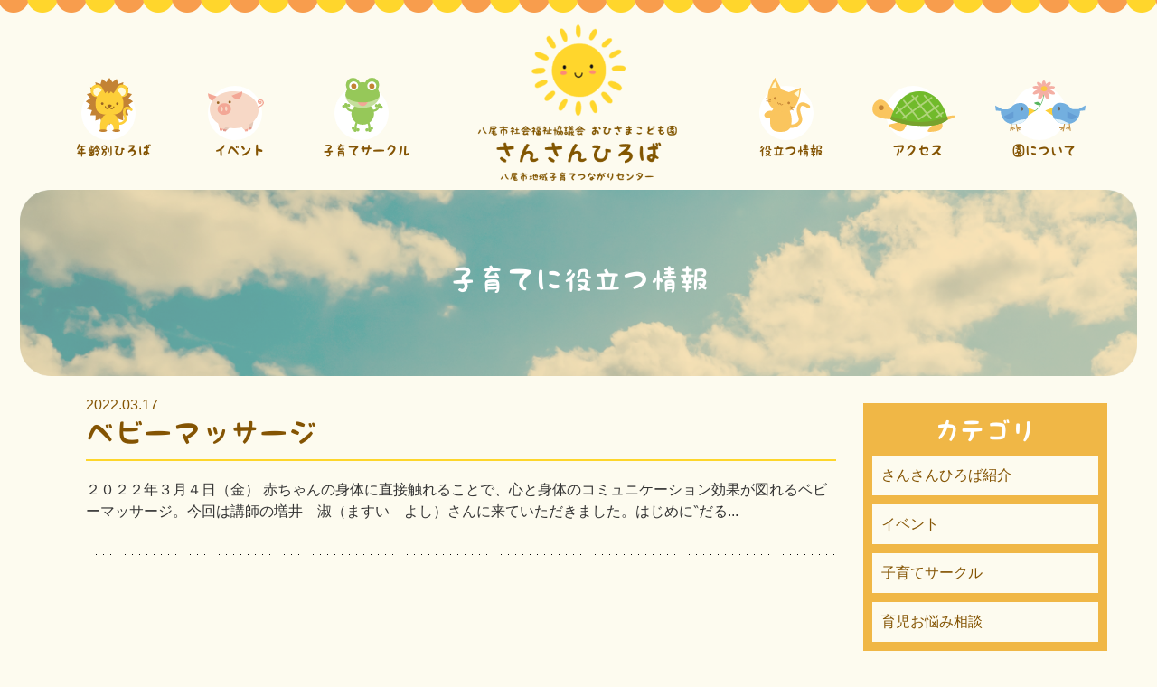

--- FILE ---
content_type: text/html; charset=UTF-8
request_url: https://ohisama-sansan.jp/info/2022/03/
body_size: 8392
content:
<!DOCTYPE html>
<html lang="ja">
<head>
<meta charset="UTF-8">
<meta http-equiv="X-UA-Compatible" content="IE=edge,chrome=1">
<meta name="viewport" content="width=device-width,initial-scale=1">
<meta name="format-detection" content="telephone=no">

<link href="https://fonts.googleapis.com/css?family=Lusitana" rel="stylesheet" type="text/css">
<meta name="description" content="3月, 2022 / さんさんひろば｜社会福祉法人 八尾市社会福祉協議会 おひさまこども園親子で一緒に遊び、新しい出会いのきっかけをつくっています。 育児の不安や悩みがある方、お友達の輪を広げたい方などぜひ一緒に楽しい時間を過ごしませんか？ お子様とご一緒に、お気軽にお越しください！" />
<meta name="keywords" content="">
<meta name="robots" content="index,follow">
<meta name="SKYPE_TOOLBAR" content="SKYPE_TOOLBAR_PARSER_COMPATIBLE">
<meta name="viewport" content="width=device-width, initial-scale=1">
<link rel="shortcut icon" type="image/vnd.microsoft.icon" href="https://ohisama-sansan.jp/common/img/ico/favicon.ico">
<link rel="icon" type="image/vnd.microsoft.icon" href="https://ohisama-sansan.jp/common/img/ico/favicon.ico">
<link rel="shortcut icon" type="image/x-icon" href="https://ohisama-sansan.jp/common/img/ico/favicon.ico">

		<!-- All in One SEO 4.1.4.5 -->
		<title>3月, 2022 / さんさんひろば｜社会福祉法人 八尾市社会福祉協議会 おひさまこども園</title>
		<meta name="robots" content="noindex, max-snippet:-1, max-image-preview:large, max-video-preview:-1" />
		<link rel="canonical" href="https://ohisama-sansan.jp/info/2022/03/" />

		<!-- Global site tag (gtag.js) - Google Analytics -->
<script async src="https://www.googletagmanager.com/gtag/js?id=UA-211453576-1"></script>
<script>
 window.dataLayer = window.dataLayer || [];
 function gtag(){dataLayer.push(arguments);}
 gtag('js', new Date());

 gtag('config', 'UA-211453576-1');
</script>
		<script type="application/ld+json" class="aioseo-schema">
			{"@context":"https:\/\/schema.org","@graph":[{"@type":"WebSite","@id":"https:\/\/ohisama-sansan.jp\/#website","url":"https:\/\/ohisama-sansan.jp\/","name":"\u3055\u3093\u3055\u3093\u3072\u308d\u3070\uff5c\u793e\u4f1a\u798f\u7949\u6cd5\u4eba \u516b\u5c3e\u5e02\u793e\u4f1a\u798f\u7949\u5354\u8b70\u4f1a \u304a\u3072\u3055\u307e\u3053\u3069\u3082\u5712","description":"\u89aa\u5b50\u3067\u4e00\u7dd2\u306b\u904a\u3073\u3001\u65b0\u3057\u3044\u51fa\u4f1a\u3044\u306e\u304d\u3063\u304b\u3051\u3092\u3064\u304f\u3063\u3066\u3044\u307e\u3059\u3002 \u80b2\u5150\u306e\u4e0d\u5b89\u3084\u60a9\u307f\u304c\u3042\u308b\u65b9\u3001\u304a\u53cb\u9054\u306e\u8f2a\u3092\u5e83\u3052\u305f\u3044\u65b9\u306a\u3069\u305c\u3072\u4e00\u7dd2\u306b\u697d\u3057\u3044\u6642\u9593\u3092\u904e\u3054\u3057\u307e\u305b\u3093\u304b\uff1f \u304a\u5b50\u69d8\u3068\u3054\u4e00\u7dd2\u306b\u3001\u304a\u6c17\u8efd\u306b\u304a\u8d8a\u3057\u304f\u3060\u3055\u3044\uff01","inLanguage":"ja","publisher":{"@id":"https:\/\/ohisama-sansan.jp\/#organization"}},{"@type":"Organization","@id":"https:\/\/ohisama-sansan.jp\/#organization","name":"\u3055\u3093\u3055\u3093\u3072\u308d\u3070\uff5c\u793e\u4f1a\u798f\u7949\u6cd5\u4eba \u516b\u5c3e\u5e02\u793e\u4f1a\u798f\u7949\u5354\u8b70\u4f1a \u304a\u3072\u3055\u307e\u3053\u3069\u3082\u5712","url":"https:\/\/ohisama-sansan.jp\/"},{"@type":"BreadcrumbList","@id":"https:\/\/ohisama-sansan.jp\/info\/2022\/03\/#breadcrumblist","itemListElement":[{"@type":"ListItem","@id":"https:\/\/ohisama-sansan.jp\/#listItem","position":1,"item":{"@type":"WebPage","@id":"https:\/\/ohisama-sansan.jp\/","name":"\u30db\u30fc\u30e0","description":"\u89aa\u5b50\u3067\u4e00\u7dd2\u306b\u904a\u3073\u3001\u65b0\u3057\u3044\u51fa\u4f1a\u3044\u306e\u304d\u3063\u304b\u3051\u3092\u3064\u304f\u3063\u3066\u3044\u307e\u3059\u3002\u80b2\u5150\u306e\u4e0d\u5b89\u3084\u60a9\u307f\u304c\u3042\u308b\u65b9\u3001\u304a\u53cb\u9054\u306e\u8f2a\u3092\u5e83\u3052\u305f\u3044\u65b9\u306a\u3069\u305c\u3072\u4e00\u7dd2\u306b\u697d\u3057\u3044\u6642\u9593\u3092\u904e\u3054\u3057\u307e\u305b\u3093\u304b\uff1f\u304a\u5b50\u69d8\u3068\u3054\u4e00\u7dd2\u306b\u3001\u304a\u6c17\u8efd\u306b\u304a\u8d8a\u3057\u304f\u3060\u3055\u3044\uff01","url":"https:\/\/ohisama-sansan.jp\/"},"nextItem":"https:\/\/ohisama-sansan.jp\/info\/2022\/03\/#listItem"},{"@type":"ListItem","@id":"https:\/\/ohisama-sansan.jp\/info\/2022\/03\/#listItem","position":2,"item":{"@type":"WebPage","@id":"https:\/\/ohisama-sansan.jp\/info\/2022\/03\/","name":"\u5b50\u80b2\u3066\u60c5\u5831","url":"https:\/\/ohisama-sansan.jp\/info\/2022\/03\/"},"previousItem":"https:\/\/ohisama-sansan.jp\/#listItem"}]},{"@type":"CollectionPage","@id":"https:\/\/ohisama-sansan.jp\/info\/2022\/03\/#collectionpage","url":"https:\/\/ohisama-sansan.jp\/info\/2022\/03\/","name":"3\u6708, 2022 \/ \u3055\u3093\u3055\u3093\u3072\u308d\u3070\uff5c\u793e\u4f1a\u798f\u7949\u6cd5\u4eba \u516b\u5c3e\u5e02\u793e\u4f1a\u798f\u7949\u5354\u8b70\u4f1a \u304a\u3072\u3055\u307e\u3053\u3069\u3082\u5712","inLanguage":"ja","isPartOf":{"@id":"https:\/\/ohisama-sansan.jp\/#website"},"breadcrumb":{"@id":"https:\/\/ohisama-sansan.jp\/info\/2022\/03\/#breadcrumblist"}}]}
		</script>
		<!-- All in One SEO -->

<link rel='dns-prefetch' href='//cdn.jsdelivr.net' />
<link rel='dns-prefetch' href='//s.w.org' />
<link rel="alternate" type="application/rss+xml" title="さんさんひろば｜社会福祉法人 八尾市社会福祉協議会 おひさまこども園 &raquo; フィード" href="https://ohisama-sansan.jp/feed/" />
<link rel="alternate" type="application/rss+xml" title="さんさんひろば｜社会福祉法人 八尾市社会福祉協議会 おひさまこども園 &raquo; コメントフィード" href="https://ohisama-sansan.jp/comments/feed/" />
		<script type="text/javascript">
			window._wpemojiSettings = {"baseUrl":"https:\/\/s.w.org\/images\/core\/emoji\/13.1.0\/72x72\/","ext":".png","svgUrl":"https:\/\/s.w.org\/images\/core\/emoji\/13.1.0\/svg\/","svgExt":".svg","source":{"concatemoji":"https:\/\/ohisama-sansan.jp\/wp\/wp-includes\/js\/wp-emoji-release.min.js?ver=5.8.12"}};
			!function(e,a,t){var n,r,o,i=a.createElement("canvas"),p=i.getContext&&i.getContext("2d");function s(e,t){var a=String.fromCharCode;p.clearRect(0,0,i.width,i.height),p.fillText(a.apply(this,e),0,0);e=i.toDataURL();return p.clearRect(0,0,i.width,i.height),p.fillText(a.apply(this,t),0,0),e===i.toDataURL()}function c(e){var t=a.createElement("script");t.src=e,t.defer=t.type="text/javascript",a.getElementsByTagName("head")[0].appendChild(t)}for(o=Array("flag","emoji"),t.supports={everything:!0,everythingExceptFlag:!0},r=0;r<o.length;r++)t.supports[o[r]]=function(e){if(!p||!p.fillText)return!1;switch(p.textBaseline="top",p.font="600 32px Arial",e){case"flag":return s([127987,65039,8205,9895,65039],[127987,65039,8203,9895,65039])?!1:!s([55356,56826,55356,56819],[55356,56826,8203,55356,56819])&&!s([55356,57332,56128,56423,56128,56418,56128,56421,56128,56430,56128,56423,56128,56447],[55356,57332,8203,56128,56423,8203,56128,56418,8203,56128,56421,8203,56128,56430,8203,56128,56423,8203,56128,56447]);case"emoji":return!s([10084,65039,8205,55357,56613],[10084,65039,8203,55357,56613])}return!1}(o[r]),t.supports.everything=t.supports.everything&&t.supports[o[r]],"flag"!==o[r]&&(t.supports.everythingExceptFlag=t.supports.everythingExceptFlag&&t.supports[o[r]]);t.supports.everythingExceptFlag=t.supports.everythingExceptFlag&&!t.supports.flag,t.DOMReady=!1,t.readyCallback=function(){t.DOMReady=!0},t.supports.everything||(n=function(){t.readyCallback()},a.addEventListener?(a.addEventListener("DOMContentLoaded",n,!1),e.addEventListener("load",n,!1)):(e.attachEvent("onload",n),a.attachEvent("onreadystatechange",function(){"complete"===a.readyState&&t.readyCallback()})),(n=t.source||{}).concatemoji?c(n.concatemoji):n.wpemoji&&n.twemoji&&(c(n.twemoji),c(n.wpemoji)))}(window,document,window._wpemojiSettings);
		</script>
		<style type="text/css">
img.wp-smiley,
img.emoji {
	display: inline !important;
	border: none !important;
	box-shadow: none !important;
	height: 1em !important;
	width: 1em !important;
	margin: 0 .07em !important;
	vertical-align: -0.1em !important;
	background: none !important;
	padding: 0 !important;
}
</style>
	<link rel='stylesheet' id='wp-block-library-css'  href='https://ohisama-sansan.jp/wp/wp-includes/css/dist/block-library/style.min.css?ver=5.8.12' type='text/css' media='all' />
<link rel='stylesheet' id='wp-pagenavi-css'  href='https://ohisama-sansan.jp/wp/wp-content/plugins/wp-pagenavi/pagenavi-css.css?ver=2.70' type='text/css' media='all' />
<link rel='stylesheet' id='fancybox-css'  href='https://ohisama-sansan.jp/wp/wp-content/plugins/easy-fancybox/css/jquery.fancybox.min.css?ver=1.3.24' type='text/css' media='screen' />
<link rel='stylesheet' id='icons-css'  href='https://maxcdn.bootstrapcdn.com/font-awesome/4.3.0/css/font-awesome.min.css?ver=5.8.12' type='text/css' media='all' />
<link rel='stylesheet' id='bootstrap-css-css'  href='https://ohisama-sansan.jp/common/css/bootstrap.min.css?ver=5.8.12' type='text/css' media='all' />
<link rel='stylesheet' id='drawer-css-css'  href='https://cdnjs.cloudflare.com/ajax/libs/drawer/3.2.2/css/drawer.min.css?ver=5.8.12' type='text/css' media='all' />
<link rel='stylesheet' id='slick-css-css'  href='https://cdn.jsdelivr.net/npm/slick-carousel@1.8.1/slick/slick.css?ver=5.8.12' type='text/css' media='all' />
<link rel='stylesheet' id='slick-theme-css-css'  href='https://cdn.jsdelivr.net/npm/slick-carousel@1.8.1/slick/slick-theme.css?ver=5.8.12' type='text/css' media='all' />
<link rel='stylesheet' id='creative-css-css'  href='https://ohisama-sansan.jp/common/css/creative.css?ver=5.8.12' type='text/css' media='all' />
<link rel="https://api.w.org/" href="https://ohisama-sansan.jp/wp-json/" />	<script type="text/javascript" src="http://maps.google.com/maps/api/js?sensor=false"></script>
	<style type="text/css">
        .entry-content img {max-width: 100000%; /* override */}
    </style> 
	<meta property="og:title" content="さんさんひろば｜社会福祉法人 八尾市社会福祉協議会 おひさまこども園" />
<meta property="og:site_name" content="さんさんひろば｜社会福祉法人 八尾市社会福祉協議会 おひさまこども園" />
<meta property="og:type" content="blog" />
<meta property="og:url" content="https://ohisama-sansan.jp" />
<link rel="icon" href="https://ohisama-sansan.jp/wp/wp-content/uploads/2021/12/logo.png" sizes="32x32" />
<link rel="icon" href="https://ohisama-sansan.jp/wp/wp-content/uploads/2021/12/logo.png" sizes="192x192" />
<link rel="apple-touch-icon" href="https://ohisama-sansan.jp/wp/wp-content/uploads/2021/12/logo.png" />
<meta name="msapplication-TileImage" content="https://ohisama-sansan.jp/wp/wp-content/uploads/2021/12/logo.png" />
<!--[if lt IE 9]><script src="http://html5shiv.googlecode.com/svn/trunk/html5.js"></script><![endif]-->
<!--[if IE 6]><script type="text/javascript" src="https://ohisama-sansan.jp/common/js/DD_belatedPNG-min.js"></script><script type="text/javascript">DD_belatedPNG.fix('.png');</script><![endif]-->

</head>
<body class="drawer drawer--right" id="page-top" class="archive date post-type-archive post-type-archive-info">

<noscript><iframe src="//www.googletagmanager.com/ns.html?id="
height="0" width="0" style="display:none;visibility:hidden"></iframe></noscript>
<script>(function(w,d,s,l,i){w[l]=w[l]||[];w[l].push({'gtm.start':
new Date().getTime(),event:'gtm.js'});var f=d.getElementsByTagName(s)[0],
j=d.createElement(s),dl=l!='dataLayer'?'&l='+l:'';j.async=true;j.src=
'//www.googletagmanager.com/gtm.js?id='+i+dl;f.parentNode.insertBefore(j,f);
})(window,document,'script','dataLayer','');</script>
<!-- End Google Tag Manager -->

<div id="loading">
    <div id="line">
	<span class="expand"></span>
    </div>
	<div class="logo_box">
	</div>
</div>

<div id="page">
<!--   ヘッダー   -->
    <style>
    body{margin:0;height:100%;}
    #page{height:100%;}
    .mainVisual img {
      width: 100%;
      height: auto;
      vertical-align: bottom;
      border: none;
    }
    </style>
    <header class="text-center text-white d-flex">
    <!-- Navigation -->
    <nav class="navbar navbar-expand-lg navbar-light" id="mainNav">
      <div class="container">
        <a class="navbar-brand js-scroll-trigger" href="https://ohisama-sansan.jp/">
        	<img class="d-none d-md-block" src="https://ohisama-sansan.jp/img/logo.png" width="230px" alt="">
          <img class="d-md-none"  src="https://ohisama-sansan.jp/img/sp-logo.png" width="230px" alt="">
        </a>

	    <button type="button" class="drawer-toggle drawer-hamburger navbar-toggler navbar-toggler-right">
	      <span class="sr-only">toggle navigation</span>
	      <span class="drawer-hamburger-icon"></span>
        <span class="drawer-hamburger-text">MENU</span>
	    </button>
	    <nav class="drawer-nav" role="navigation">
	      <ul class="drawer-menu">
	        <li><a class="drawer-brand" href="https://ohisama-sansan.jp/"><img class="" src="https://ohisama-sansan.jp/img/logo.png" width="230px" alt=""></a></li>
          <li class="li-item privacy"><a class="drawer-menu-item" href="https://ohisama-sansan.jp/">HOME</a></li>
	        <li class="li-item"><a class="drawer-menu-item" href="https://ohisama-sansan.jp/garden/">年齢別ひろば</a></li>
	        <li class="li-item"><a class="drawer-menu-item" href="https://ohisama-sansan.jp/event/">イベント</a></li>
	        <li class="li-item"><a class="drawer-menu-item" href="https://ohisama-sansan.jp/circle/">子育てサークル</a></li>
	        <li class="li-item"><a class="drawer-menu-item" href="https://ohisama-sansan.jp/info/">子育てに役立つ情報</a></li>
          <li class="li-item"><a class="drawer-menu-item" href="https://ohisama-sansan.jp/about/">園について</a></li>
          <li class="li-item"><a class="drawer-menu-item" href="https://ohisama-sansan.jp/news/">お知らせ</a></li>
	        <li class="li-item contact"><a class="drawer-menu-item" href="https://ohisama-sansan.jp/consult/">子育て相談フォーム</a></li>
	        <li class="li-item contact"><a class="drawer-menu-item" href="https://ohisama-sansan.jp/contact/">お問い合わせ</a></li>
	      </ul>
	    </nav>
        <div id="navbarResponsive" class="collapse">
          <ul>
          <li>
          <a class="nav-link" href="https://ohisama-sansan.jp/news/"><span class="jp">お知らせ</span></a>
          </li>
          </ul>
        </div>
        <div class="global-nav">
          <div class="collapse navbar-collapse nav nav-left">
          <ul class="navbar-nav">
            <li class="nav-item">
              <a class="nav-link" href="https://ohisama-sansan.jp/garden/"><img class="img-fluid" src="https://ohisama-sansan.jp/img/gnavi1.svg" alt=""><span class="jp">年齢別ひろば</span></a>
            </li>
            <li class="nav-item">
              <a class="nav-link" href="https://ohisama-sansan.jp/event/"><img class="img-fluid l-small" src="https://ohisama-sansan.jp/img/gnavi2.svg" alt=""><span class="jp">イベント</span></a>
            </li>
            <li class="nav-item">
              <a class="nav-link" href="https://ohisama-sansan.jp/circle/"><img class="img-fluid" src="https://ohisama-sansan.jp/img/gnavi3.svg" alt=""><span class="jp">子育てサークル</span></a>
            </li>
          </ul>
          </div>
          <div class="collapse navbar-collapse nav nav-right">
          <ul class="navbar-nav ml-auto">
            <li class="nav-item">
              <a class="nav-link" href="https://ohisama-sansan.jp/info/"><img class="img-fluid" src="https://ohisama-sansan.jp/img/gnavi4.svg" alt=""><span class="jp">役立つ情報</span></a>
            </li>
            <li class="nav-item">
              <a class="nav-link" href="https://ohisama-sansan.jp/about#access"><img class="img-fluid l-small" src="https://ohisama-sansan.jp/img/gnavi5.svg" alt=""><span class="jp">アクセス</span></a>
            </li>
            <li class="nav-item">
              <a class="nav-link" href="https://ohisama-sansan.jp/about/"><img class="img-fluid" src="https://ohisama-sansan.jp/img/gnavi6.svg" alt=""><span class="jp">園について</span></a>
            </li>
          </ul>
          </div>
       </div>
      </div>
    </nav>
    </header>


  <div class="mainVisual lower sp-bottom bg-info">
    <div class="mainvisual-inner container">
      <div class="row">
        <div class="col-lg-12 text-center">
          <h2 class="">子育てに役立つ情報</h2>
        </div>
      </div>
    </div><!-- .mainvisual-inner -->
  </div>
    <script type="text/javascript">
window.onload = function () {
  var load = document.querySelector('#loading');
  //load.style.display = 'none'; //#loadingを非表示
  //document.body.removeChild(load); //要素を消す
  $('.logo').toggleClass('start');
  $('#line').addClass('fullwidth');
  setTimeout(function() {
    $('#loading').fadeOut();
  }, 500);
  setTimeout(function() {
    $('.kv-logo-container').fadeIn(600	);
  }, 800);
};
    </script>
<div class="container">
<div class="row">
      <main id="news" class="col-md-9">
		<div class="postList">
		<ul>
			<!--START list-post.php-->
<li>
	<a href="https://ohisama-sansan.jp/info/%e3%83%99%e3%83%93%e3%83%bc%e3%83%9e%e3%83%83%e3%82%b5%e3%83%bc%e3%82%b8/">
	<div class="piece">
    <div class="txtArea">
	<span class="date">2022.03.17</span>
	<h2 class="subTtl02 title">ベビーマッサージ</h2>
	<p>
	２０２２年３月４日（金）

赤ちゃんの身体に直接触れることで、心と身体のコミュニケーション効果が図れるベビーマッサージ。今回は講師の増井　淑（ますい　よし）さんに来ていただきました。はじめに‶だる...	</p>
	<!--/ .txtArea --></div>
    <!-- /.piece --></div>
    </a>
</li>
<!--END list-post.php-->
		</ul>
	<!-- / .postList --></div>



	  </main>
    <div class="col-md-3">
      <div class="side-menu">
      <h3>カテゴリ</h3>
      <ul>
                <li><a href="https://ohisama-sansan.jp/info_category/garden/">さんさんひろば紹介</a></li><li><a href="https://ohisama-sansan.jp/info_category/event/">イベント</a></li><li><a href="https://ohisama-sansan.jp/info_category/circle/">子育てサークル</a></li><li><a href="https://ohisama-sansan.jp/info_category/problem/">育児お悩み相談</a></li><li><a href="https://ohisama-sansan.jp/info_category/useful/">子育てに役立つ情報</a></li><li><a href="https://ohisama-sansan.jp/info_category/%e6%89%8b%e4%bd%9c%e3%82%8a%e3%81%8a%e3%82%82%e3%81%a1%e3%82%83%e3%81%ae%e7%b4%b9%e4%bb%8b/">手作りおもちゃの紹介</a></li>      </ul>
    </div>
    <div class="side-menu month-list mb-5">
      <h3>過去の記事</h3>
    <ul>
      	<li><a href='https://ohisama-sansan.jp/info/2025/12/'>2025年12月</a>&nbsp;(2)</li>
	<li><a href='https://ohisama-sansan.jp/info/2025/11/'>2025年11月</a>&nbsp;(1)</li>
	<li><a href='https://ohisama-sansan.jp/info/2025/10/'>2025年10月</a>&nbsp;(1)</li>
	<li><a href='https://ohisama-sansan.jp/info/2025/08/'>2025年8月</a>&nbsp;(1)</li>
	<li><a href='https://ohisama-sansan.jp/info/2025/07/'>2025年7月</a>&nbsp;(1)</li>
	<li><a href='https://ohisama-sansan.jp/info/2025/06/'>2025年6月</a>&nbsp;(1)</li>
	<li><a href='https://ohisama-sansan.jp/info/2025/05/'>2025年5月</a>&nbsp;(2)</li>
	<li><a href='https://ohisama-sansan.jp/info/2025/04/'>2025年4月</a>&nbsp;(1)</li>
	<li><a href='https://ohisama-sansan.jp/info/2025/03/'>2025年3月</a>&nbsp;(1)</li>
	<li><a href='https://ohisama-sansan.jp/info/2025/02/'>2025年2月</a>&nbsp;(1)</li>
	<li><a href='https://ohisama-sansan.jp/info/2025/01/'>2025年1月</a>&nbsp;(1)</li>
	<li><a href='https://ohisama-sansan.jp/info/2024/12/'>2024年12月</a>&nbsp;(1)</li>
	<li><a href='https://ohisama-sansan.jp/info/2024/11/'>2024年11月</a>&nbsp;(2)</li>
	<li><a href='https://ohisama-sansan.jp/info/2024/09/'>2024年9月</a>&nbsp;(1)</li>
	<li><a href='https://ohisama-sansan.jp/info/2024/08/'>2024年8月</a>&nbsp;(1)</li>
	<li><a href='https://ohisama-sansan.jp/info/2024/07/'>2024年7月</a>&nbsp;(2)</li>
	<li><a href='https://ohisama-sansan.jp/info/2024/05/'>2024年5月</a>&nbsp;(2)</li>
	<li><a href='https://ohisama-sansan.jp/info/2024/04/'>2024年4月</a>&nbsp;(1)</li>
	<li><a href='https://ohisama-sansan.jp/info/2024/03/'>2024年3月</a>&nbsp;(1)</li>
	<li><a href='https://ohisama-sansan.jp/info/2024/02/'>2024年2月</a>&nbsp;(1)</li>
	<li><a href='https://ohisama-sansan.jp/info/2024/01/'>2024年1月</a>&nbsp;(1)</li>
	<li><a href='https://ohisama-sansan.jp/info/2023/12/'>2023年12月</a>&nbsp;(1)</li>
	<li><a href='https://ohisama-sansan.jp/info/2023/11/'>2023年11月</a>&nbsp;(2)</li>
	<li><a href='https://ohisama-sansan.jp/info/2023/09/'>2023年9月</a>&nbsp;(2)</li>
	<li><a href='https://ohisama-sansan.jp/info/2023/08/'>2023年8月</a>&nbsp;(2)</li>
	<li><a href='https://ohisama-sansan.jp/info/2023/07/'>2023年7月</a>&nbsp;(2)</li>
	<li><a href='https://ohisama-sansan.jp/info/2023/05/'>2023年5月</a>&nbsp;(2)</li>
	<li><a href='https://ohisama-sansan.jp/info/2023/03/'>2023年3月</a>&nbsp;(3)</li>
	<li><a href='https://ohisama-sansan.jp/info/2023/01/'>2023年1月</a>&nbsp;(1)</li>
	<li><a href='https://ohisama-sansan.jp/info/2022/12/'>2022年12月</a>&nbsp;(2)</li>
	<li><a href='https://ohisama-sansan.jp/info/2022/11/'>2022年11月</a>&nbsp;(1)</li>
	<li><a href='https://ohisama-sansan.jp/info/2022/09/'>2022年9月</a>&nbsp;(2)</li>
	<li><a href='https://ohisama-sansan.jp/info/2022/08/'>2022年8月</a>&nbsp;(1)</li>
	<li><a href='https://ohisama-sansan.jp/info/2022/07/'>2022年7月</a>&nbsp;(2)</li>
	<li><a href='https://ohisama-sansan.jp/info/2022/06/'>2022年6月</a>&nbsp;(2)</li>
	<li><a href='https://ohisama-sansan.jp/info/2022/05/'>2022年5月</a>&nbsp;(1)</li>
	<li><a href='https://ohisama-sansan.jp/info/2022/03/' aria-current="page">2022年3月</a>&nbsp;(1)</li>
	<li><a href='https://ohisama-sansan.jp/info/2022/02/'>2022年2月</a>&nbsp;(3)</li>
	<li><a href='https://ohisama-sansan.jp/info/2021/12/'>2021年12月</a>&nbsp;(6)</li>
	<li><a href='https://ohisama-sansan.jp/info/2021/09/'>2021年9月</a>&nbsp;(3)</li>
    </ul>
  </div>
  <a href="https://www.city.yao.osaka.jp/0000034744.html" target="_blank">
    <img style="width:100%" class="img-fluid" src="https://ohisama-sansan.jp/common/img/bnr-yao.jpg">
  </a>
    </div>
</div>
</div>
<div class="container">
<div class="row">
<div class="col-md-12">
<div class="contactArea text-center">
<div class="telArea">
<span><img class="icon" src="https://ohisama-sansan.jp/img/cnt01.png">072-991-1155</span>
<p class="time">お問い合わせ時間：月～金（土日祝、年末年始除く）／午前９時～午後５時</p>
</div>
<ul class="formArea row">
<li class="col-md-6"><a href="https://ohisama-sansan.jp/consult/"><img class="icon" src="https://ohisama-sansan.jp/img/cnt02.png">子育て相談フォーム</a></li>
<li class="col-md-6"><a href="https://ohisama-sansan.jp/contact/"><img class="icon" src="https://ohisama-sansan.jp/img/cnt03.png">お問い合わせフォーム</a></li>
</ul>
</div>
</div>
</div>
</div>
<!--     フッター   -->
    <footer>
      <div class="container text-center">
        <div class="row">
        <div class="col-md-12">
        <h3>社会福祉法人&nbsp;八尾市社会福祉協議会<br>おひさまこども園</h3>
        <h2>さんさんひろば</h2>
        <p class="himaji">八尾市地域子育てつながりセンター</p>
        </div>
        <div class="col-sm-12 mapArea">
            <p>
              TEL：072-991-1155／FAX：072-991-1177<br>
〒581-0084　大阪府八尾市植松町５丁目８番５号
            </p>
            <img src="https://ohisama-sansan.jp/img/map.jpg" alt="">
            <a style="color:blue;text-decoration:underline;margin-top:10px;display:block;" class="btn-google" href="https://goo.gl/maps/y4WwBXeSo6MBQPHN9" target="_blank">Google Mapで見る ></a>
        </div>
        </div>
            <div class="row">
            <ul class="col-sm-12 display-flex footer-menu">
              <li><a href="https://ohisama-sansan.jp/">HOME</a></li>
              <li><a href="https://ohisama-sansan.jp/garden/">年齢別ひろば</a></li>
              <li><a href="https://ohisama-sansan.jp/event/">イベント</a></li>
              <li><a href="https://ohisama-sansan.jp/circle">子育てサークル</a></li>
              <li><a href="https://ohisama-sansan.jp/info">子育てに役立つ情報</a></li>
              <li><a href="https://ohisama-sansan.jp/about">園について</a></li>
              <li><a href="https://ohisama-sansan.jp/consult">子育て相談フォーム</a></li>
              <li><a style="border-right:none;" href="https://ohisama-sansan.jp/contact">お問い合わせフォーム</a></li>
            </ul>
          </div>
      </div><!--/.container-->
      <div class="copyright">
        <div class="container">
          <div class="row">
            <p>Copyright © 八尾市社会福祉協議会おひさまこども園 All Rights Reserved.</p>
          </div>
        </div>
      </div>
    </footer>
<!-- / #page --></div>
<script type='text/javascript' src='https://ajax.googleapis.com/ajax/libs/jquery/1.11.3/jquery.min.js?ver=1.11.1' id='jquery-js'></script>
<script type='text/javascript' src='https://ohisama-sansan.jp/wp/wp-content/plugins/easy-fancybox/js/jquery.fancybox.min.js?ver=1.3.24' id='jquery-fancybox-js'></script>
<script type='text/javascript' id='jquery-fancybox-js-after'>
var fb_timeout, fb_opts={'overlayShow':true,'hideOnOverlayClick':true,'showCloseButton':true,'margin':20,'centerOnScroll':false,'enableEscapeButton':true,'autoScale':true };
if(typeof easy_fancybox_handler==='undefined'){
var easy_fancybox_handler=function(){
jQuery('.nofancybox,a.wp-block-file__button,a.pin-it-button,a[href*="pinterest.com/pin/create"],a[href*="facebook.com/share"],a[href*="twitter.com/share"]').addClass('nolightbox');
/* IMG */
var fb_IMG_select='a[href*=".jpg"]:not(.nolightbox,li.nolightbox>a),area[href*=".jpg"]:not(.nolightbox),a[href*=".jpeg"]:not(.nolightbox,li.nolightbox>a),area[href*=".jpeg"]:not(.nolightbox),a[href*=".png"]:not(.nolightbox,li.nolightbox>a),area[href*=".png"]:not(.nolightbox),a[href*=".webp"]:not(.nolightbox,li.nolightbox>a),area[href*=".webp"]:not(.nolightbox)';
jQuery(fb_IMG_select).addClass('fancybox image');
var fb_IMG_sections=jQuery('.gallery,.wp-block-gallery,.tiled-gallery,.wp-block-jetpack-tiled-gallery');
fb_IMG_sections.each(function(){jQuery(this).find(fb_IMG_select).attr('rel','gallery-'+fb_IMG_sections.index(this));});
jQuery('a.fancybox,area.fancybox,li.fancybox a').each(function(){jQuery(this).fancybox(jQuery.extend({},fb_opts,{'transitionIn':'elastic','easingIn':'easeOutBack','transitionOut':'elastic','easingOut':'easeInBack','opacity':false,'hideOnContentClick':false,'titleShow':true,'titlePosition':'over','titleFromAlt':true,'showNavArrows':true,'enableKeyboardNav':true,'cyclic':false}))});};
jQuery('a.fancybox-close').on('click',function(e){e.preventDefault();jQuery.fancybox.close()});
};
var easy_fancybox_auto=function(){setTimeout(function(){jQuery('#fancybox-auto').trigger('click')},1000);};
jQuery(easy_fancybox_handler);jQuery(document).on('post-load',easy_fancybox_handler);
jQuery(easy_fancybox_auto);
</script>
<script type='text/javascript' src='https://ohisama-sansan.jp/wp/wp-content/plugins/easy-fancybox/js/jquery.easing.min.js?ver=1.4.1' id='jquery-easing-js'></script>
<script type='text/javascript' src='https://ohisama-sansan.jp/wp/wp-content/plugins/easy-fancybox/js/jquery.mousewheel.min.js?ver=3.1.13' id='jquery-mousewheel-js'></script>
<script type='text/javascript' id='wp_slimstat-js-extra'>
/* <![CDATA[ */
var SlimStatParams = {"ajaxurl":"https:\/\/ohisama-sansan.jp\/wp\/wp-admin\/admin-ajax.php","baseurl":"\/","dnt":"noslimstat,ab-item","ci":"YToxOntzOjEyOiJjb250ZW50X3R5cGUiO3M6MTc6InBvc3RfdHlwZV9hcmNoaXZlIjt9.27e19654422ae0065bc7a19751c14606"};
/* ]]> */
</script>
<script type='text/javascript' src='https://cdn.jsdelivr.net/wp/wp-slimstat/tags/4.8.8.1/wp-slimstat.min.js' id='wp_slimstat-js'></script>
<script type='text/javascript' src='https://cdnjs.cloudflare.com/ajax/libs/iScroll/5.2.0/iscroll.min.js?ver=5.2.0' id='iscroll-js'></script>
<script type='text/javascript' src='https://cdnjs.cloudflare.com/ajax/libs/drawer/3.2.2/js/drawer.min.js?ver=3.2.2' id='drawer-js-js'></script>
<script type='text/javascript' src='https://ohisama-sansan.jp/common/js/bootstrap.bundle.min.js?ver=1.0.0' id='bootstrap-js'></script>
<script type='text/javascript' src='https://cdn.jsdelivr.net/npm/slick-carousel@1.8.1/slick/slick.min.js?ver=3.2.2' id='slick-js-js'></script>
<script type='text/javascript' src='https://ohisama-sansan.jp/common/js/common.js?ver=1.0.0' id='commonjs-js'></script>
<script type='text/javascript' src='https://ohisama-sansan.jp/wp/wp-includes/js/wp-embed.min.js?ver=5.8.12' id='wp-embed-js'></script>
</body>

</html>


--- FILE ---
content_type: text/html; charset=UTF-8
request_url: https://ohisama-sansan.jp/wp/wp-admin/admin-ajax.php
body_size: -21
content:
188958.3c5dd775e94a264787de6ba9c376ffd4

--- FILE ---
content_type: text/css
request_url: https://ohisama-sansan.jp/common/css/creative.css?ver=5.8.12
body_size: 14629
content:
/*!
 * Start Bootstrap - Creative v4.0.0-beta.2 (https://startbootstrap.com/template-overviews/creative)
 * Copyright 2013-2017 Start Bootstrap
 * Licensed under MIT (https://github.com/BlackrockDigital/startbootstrap-creative/blob/master/LICENSE)
 */
@font-face{
	font-family: 'KFhimaji';
	src: url('fonts/KFhimaji.eot'); /* IE9以上用 */
	src: url('fonts/KFhimaji.eot?#iefix') format('embedded-opentype'), /* IE8以前用 */
		url('fonts/KFhimaji.woff') format('woff'), /* モダンブラウザ用 */
		url('fonts/KFhimaji.otf') format('opentype'); /* iOS, Android用 */
	font-weight: normal;
	font-style: normal;
}
*{
  box-sizing:border-box;
}
@media (min-width: 1200px){
.container {
    max-width: 1200px;
	}
}
.kv-logo-container,.kv-logo-container h2{
  font-family: "KFhimaji";
	font-weight:normal;1 }
.himaji{
	font-family: "KFhimaji";
}
body,
html {
  background:#FDFBEF;
  width: 100%;
  height: 100%; }

body {
  font-family: 'KFhimaji';
  color:#845403;
	font-weight:normal;
}

hr {
  max-width: 50px;
  border-width: 3px;
  border-color: #F05F40; }

hr.light {
  border-color: #fff; }

a {
  color: #F05F40;
  -webkit-transition: all 0.2s;
  -moz-transition: all 0.2s;
  transition: all 0.2s; }
  a:hover {
    text-decoration:none;
	 }

h1,
h2,
h3,
h4,
h5,
h6 {
  font-family: 'KFhimaji';
	font-weight:normal;
}

.bg-primary {
  background-color: #F05F40 !important; }

.bg-dark {
  background-color: #212529 !important; }

.text-faded {
  color: rgba(255, 255, 255, 0.7);
}

li {
  list-style-type: none;
}

section {
  padding: 60px 0; }

.section-heading {
  margin-top: 0;
  letter-spacing:0.3em;
}
h2.section-heading {
  font-size:1.2rem;
  font-weight:normal;
  letter-spacing:0.1em;
  background:url(../img/border.png) no-repeat center bottom:
}
h3.section-heading {
  font-size:1.4rem;
  font-weight:normal;
  color:#cccccc;
}
::-moz-selection {
  color: #fff;
  background: #212529;
  text-shadow: none; }

::selection {
  color: #fff;
  background: #212529;
  text-shadow: none; }

img::selection {
  color: #fff;
  background: transparent; }

img::-moz-selection {
  color: #fff;
  background: transparent; }

body {
  -webkit-tap-highlight-color: #212529; }

#mainNav {
  -webkit-transition: all 0.2s;
  -moz-transition: all 0.2s;
  transition: all 0.2s;
  height: 210px;
  font-size:2.6rem;
  z-index:99999;
  transform:rotate(0.05deg);
  -webkit-transform:inherit;
  }
  #mainNav .navbar-brand {
    font-weight: 700;
    text-transform: uppercase;
    color: #F05F40;
    font-family: 'Open Sans', 'Helvetica Neue', Arial, sans-serif; }
  #mainNav .navbar-brand img{
  	margin:0px auto;
  }
  .nav-link{
    height:150px;
  }
	.nav-link img.l-small{
    max-height: 45px;
	}
  .nav-link img{
    max-height: 100px;
    max-width: 100px;
    flex-direction: column;
    justify-content: flex-end;
    max-height: 60px;
    max-width: 100px;
    flex-direction: column;
    justify-content: flex-end;
    margin-bottom: 10px;
  }
    #mainNav .navbar-brand:focus, #mainNav .navbar-brand:hover {
      color: #f05f40; }
  #mainNav .navbar-nav > li.nav-item > a.nav-link,
  #mainNav .navbar-nav > li.nav-item > a.nav-link:focus {
    font-size: .9rem;
    text-transform: uppercase;
      color:#845403; }
    #mainNav .navbar-nav > li.nav-item > a.nav-link:hover,
    #mainNav .navbar-nav > li.nav-item > a.nav-link:focus:hover {
      color: #F05F40; }
    #mainNav .navbar-nav > li.nav-item > a.nav-link.active,
    #mainNav .navbar-nav > li.nav-item > a.nav-link:focus.active {
      color: #F05F40 !important;
      background-color: transparent; }
      #mainNav .navbar-nav > li.nav-item > a.nav-link.active:hover,
      #mainNav .navbar-nav > li.nav-item > a.nav-link:focus.active:hover {
        background-color: transparent; }
  @media (min-width: 992px) {
      #mainNav .navbar-brand {
        color: rgba(255, 255, 255, 0.7); }
        #mainNav .navbar-brand:focus, #mainNav .navbar-brand:hover {
          color: #fff; }
      #mainNav .navbar-nav > li.nav-item > a.nav-link {
        padding: 0.5rem 1rem;
        display:flex;
        flex-direction:column;
        justify-content:flex-end;
        min-width:140px;
      }
        #mainNav .navbar-nav > li.nav-item > a.nav-link:hover,
        #mainNav .navbar-nav > li.nav-item > a.nav-link:focus:hover {
          color: #845403; }
      #mainNav.navbar-shrink {
        border-bottom: 1px solid rgba(33, 37, 41, 0.1);
        background-color: #fff; }
        #mainNav.navbar-shrink .navbar-brand {
          color: #F05F40; }
          #mainNav.navbar-shrink .navbar-brand:focus, #mainNav.navbar-shrink .navbar-brand:hover {
            color: #f05f40; }
        #mainNav.navbar-shrink .navbar-nav > li.nav-item > a.nav-link,
        #mainNav.navbar-shrink .navbar-nav > li.nav-item > a.nav-link:focus {
          color: #212529; }
          #mainNav.navbar-shrink .navbar-nav > li.nav-item > a.nav-link:hover,
          #mainNav.navbar-shrink .navbar-nav > li.nav-item > a.nav-link:focus:hover {
            color: #F05F40; } }
  header.masthead hr {
    margin-top: 30px;
    margin-bottom: 30px; }
  header.masthead h1 {
    font-size: 2rem; }
  header.masthead p {
    font-weight: 300; }
  @media (min-width: 768px) {
    header.masthead p {
      font-size: 1.15rem; } }
  @media (min-width: 992px) {
    header.masthead {
      height: 100vh;
      min-height: 650px;
      padding-top: 0;
      padding-bottom: 0; }
      header.masthead h1 {
        font-size: 3rem; } }
  @media (min-width: 1200px) {
    header.masthead h1 {
      font-size: 4rem; } }
  .mainVisual {
  }
.service-box {
  max-width: 400px; }

.portfolio-box {
  position: relative;
  display: block;
  max-width: 650px;
  margin: 0 auto; }
  .portfolio-box .portfolio-box-caption {
    position: absolute;
    bottom: 0;
    display: block;
    width: 100%;
    height: 100%;
    text-align: center;
    opacity: 0;
    color: #fff;
    background: rgba(240, 95, 64, 0.9);
    -webkit-transition: all 0.2s;
    -moz-transition: all 0.2s;
    transition: all 0.2s; }
    .portfolio-box .portfolio-box-caption .portfolio-box-caption-content {
      position: absolute;
      top: 50%;
      width: 100%;
      transform: translateY(-50%);
      text-align: center; }
      .portfolio-box .portfolio-box-caption .portfolio-box-caption-content .project-category,
      .portfolio-box .portfolio-box-caption .portfolio-box-caption-content .project-name {
        padding: 0 15px;
        font-family: 'Open Sans', 'Helvetica Neue', Arial, sans-serif; }
      .portfolio-box .portfolio-box-caption .portfolio-box-caption-content .project-category {
        font-size: 14px;
        font-weight: 600;
        text-transform: uppercase; }
      .portfolio-box .portfolio-box-caption .portfolio-box-caption-content .project-name {
        font-size: 18px; }
  .portfolio-box:hover .portfolio-box-caption {
    opacity: 1; }
  .portfolio-box:focus {
    outline: none; }
  @media (min-width: 768px) {
    .portfolio-box .portfolio-box-caption .portfolio-box-caption-content .project-category {
      font-size: 16px; }
    .portfolio-box .portfolio-box-caption .portfolio-box-caption-content .project-name {
      font-size: 22px; } }

.text-primary {
  color: #F05F40 !important; }

.btn {
  font-weight: 700;
  text-transform: uppercase;
  border: none;
  border-radius: 300px;
  font-family: 'Open Sans', 'Helvetica Neue', Arial, sans-serif; }

.btn-xl {
  padding: 1rem 2rem; }
	#form table td{
		color:#333;
	}
.btn-primary {
  background-color: #F05F40;
  border-color: #F05F40; }
  .btn-primary:hover, .btn-primary:focus, .btn-primary:active {
    color: #fff;
    background-color: #ee4b28 !important; }
  .btn-primary:active, .btn-primary:focus {
    box-shadow: 0 0 0 0.2rem rgba(240, 95, 64, 0.5) !important; }
.navbar-brand{
  margin-right: 0px;
  position: absolute;
  left: 0px;
  right: 0px;
  display: inline-block;
  width: 230px;
  margin: 10px auto;
  margin-bottom:0px;
}
.global-nav .nav{
  font-size: 0;
  position: absolute;
  z-index: 2;
  margin-top: -70px;
}
.nav-left{
  left:0px;
}
.nav-right{
  right:0px;
}
.navbar-nav{
  margin:0px;
}
header .navbar{
  background-image:url(../img/bg_pt.png);
  background-repeat: repeat-x;
  background-position: center top 0px;
}
sidebar .fixed-top{
  top:360px;
  //width:280px;
  text-align:center;
  position:absolute;
}
sidebar ul {
  padding:0px;
  width:100%;
}
sidebar ul li a{
  color:#333;
}
side bar .navbar-nav{
  display:block;
}
.navbar .container {
  width:1170px;
  position:relative;

}
.jp{
  display:block;
  text-align:center;
	font-family: "KFhimaji";
}
.en{
  display:block;
  text-align:center;
  color:#845403;
  padding-top:2px;
  font-size:0.6rem;
}
.subMenu{
  background:#845403;
  color:#fff;
  padding:8px 10px;
  border-radius:12px;
  position:absolute;
  right:10px;
  margin-top:-35px;
  width:360px;
}
.subMenu .tel{
  font-size:1.3rem;
  text-align:center;
}
.subMenu .tel i{
  padding-right:10px;
}
.subMenu .address{
  font-size:0.75rem;
  padding-top:5px;
}
footer{
	padding:60px 0px 0px 0px;
	background:#ffdb51;
	position:relative;
	margin-top:100px;
}
footer:before{
    content:"";
	background: linear-gradient(45deg, #ffdb51 50%, transparent 52%),
    linear-gradient(315deg, #ffdb51 50%, transparent 52%);
    background-size: 60px 60px;
    height: 60px;
    position:absolute;
    top:-50px;
    width:100%;
}
footer li a{
  color:#fff;
  margin-bottom:10px;
  border-right: 1px solid #fff;
  display:block;
}
footer .logoArea img{
  padding-bottom:30px;
}
footer .logoArea p {
  line-height:1.8rem;
}
.copyright{
  background:#FDFBEF;
  padding:15px;
}
.copyright p{
  text-align:center;
  margin:0px;
  width:100%;
}
.mainVisual{
  padding:15px 0px;
}
.mainVisual .flexslider {
  width:70%;
}
.mainLiteral{
  padding:15px;
}
#circle .outline p{padding-left:40px;
color:#333;
}
.mainLiteral h2{
  background:#333;
  color:#fff;
  display:inline;
  line-height:3.6rem;
  font-size:110%;
  padding:10px 20px;
  clear:both;
}
.mainVisual .swiper-button-prev{
  left:-30px;
}
.mainVisual .swiper-button-prev:before {
  right: 50%;
  margin: -6px -3px 0 0;
  border-right-color: #054997
}
.mainVisual .swiper-button-next{
  right:-30px;
}

.mainVisual .swiper-button-next:before {
  left: 50%;
  margin: -6px 0 0 -3px;
  border-left-color: #054997
}

.swiper-button-prev,.swiper-button-next{
position: absolute;
top: 50%;
z-index: 5;
display: block;
width: 56px;
height: 56px;
border: 2px solid #054997;
border-radius: 50%;
background-color: #fff;
cursor: pointer;
-webkit-transition: background-color .15s cubic-bezier(.55,.085,.68,.53),color .15s cubic-bezier(.55,.085,.68,.53),border-color .15s cubic-bezier(.55,.085,.68,.53);
transition: background-color .15s cubic-bezier(.55,.085,.68,.53),color .15s cubic-bezier(.55,.085,.68,.53),border-color .15s cubic-bezier(.55,.085,.68,.53);
}
.swiper-button-prev:before {
    position: absolute;
    top: 50%;
    display: block;
    border-style: solid;
    border-color: transparent;
    border-top-width: 6px;
    border-right-width: 9px;
    border-bottom-width: 6px;
    border-left-width: 9px;
    content: '';
    -webkit-transition: background-color .15s cubic-bezier(.55,.085,.68,.53),color .15s cubic-bezier(.55,.085,.68,.53),border-color .15s cubic-bezier(.55,.085,.68,.53);
    transition: background-color .15s cubic-bezier(.55,.085,.68,.53),color .15s cubic-bezier(.55,.085,.68,.53),border-color .15s cubic-bezier(.55,.085,.68,.53);
}
.swiper-button-next:before {
  position: absolute;
  top: 50%;
  display: block;
  border-style: solid;
  border-color: transparent;
  border-top-width: 6px;
  border-right-width: 9px;
  border-bottom-width: 6px;
  border-left-width: 9px;
  content: '';
  -webkit-transition: background-color .15s cubic-bezier(.55,.085,.68,.53),color .15s cubic-bezier(.55,.085,.68,.53),border-color .15s cubic-bezier(.55,.085,.68,.53);
  transition: background-color .15s cubic-bezier(.55,.085,.68,.53),color .15s cubic-bezier(.55,.085,.68,.53),border-color .15s cubic-bezier(.55,.085,.68,.53);
}
.service-box {
  border:4px solid #1D8BD5;
  border-radius:50%;
  width:250px;
  height:250px;
  position:relative;
  overflow:hidden;
}
.service-box h3{
  color:#fff;
  background:#333;
  padding:10px 15px;
  font-size:16px;
  width:210px;
  margin:0px auto;
  margin-top:160px;
}
.service-bg{
  position:absolute;
  left:-125px;
  margin-left:50%;
  top:0px;
  width:250px;
  z-index:-1;
}
#indexMenu{
  position:relative;
  margin:0px;
  overflow:hidden;
}
#indexMenu h3.section-heading {
  margin-bottom:30px;
}
#indexMenu{

}
#indexNews ul{
  margin:0px auto;
  padding:0px;
}
#indexNews ul li a {
  display:block;
  color:#333;
}
#indexNews ul li a {
  padding:15px 0px;
}
.heading {
  border-bottom:2px solid #F9F3DC;
  overflow:hidden;
  padding:20px 0px;
}
.heading h2 {
  float:left;
  font-size:152%;
  font-weight:bold;
}
.header__link{
  float:right;
}
.header__link a{
  color:#333;
}
.mainVisual.lower{
  padding:80px;
  //border-bottom:1px solid #F9F3DC;
  position:relative;
  background-size: contain;
  overflow:visible;
}
.mainVisual.lower h2.section-heading{
  position:relative;
}
.mainVisual.lower h2.section-heading:after {
  width: 100px;
  position: absolute;
  bottom: 0px;
  content: "";
  margin-left: -50px;
  left: 50%;
}
.ribbon {
    font-family: 'Open Sans', sans-serif;
    display: inline-block;
    position: relative;
    height: 60px;/*高さ*/
    line-height: 60px;/*高さ*/
    vertical-align: middle;
    text-align: center;
    padding: 0 40px 0 18px;/*文字の左右の余白*/
    font-size: 18px;/*文字サイズ*/
    color: #FFF;/*文字色*/
    box-sizing: border-box;
    background:#845403;
    border-radius:5px 0px 0px 5px;
    font-weight:bold;
}
.ribbon_outer{
    position:absolute;
    transform: rotate(90deg);
    top:50px;
    overflow:hidden;
    left:15px;
}

.ribbon:after {
    position: absolute;
    content: '';
    width: 0px;
    height: 0px;
    z-index: 1;
}

.ribbon:after {
    top: 0;
    right: 0;
    border-width: 30px 25px 30px 0px;
    border-color: transparent #fff transparent transparent;
    border-style: solid;
}
.mainVisual img.mv_img{
  width:60%;
  margin:50px auto;
  margin-bottom:0px;
  display:block;
}
img.mv_img {
    -webkit-box-shadow: 0 8px 8px 0 rgba(0,0,0,.1);
    box-shadow: 0 8px 8px 0 rgba(0,0,0,.1);
}
sidebar .fixed-top.is-fixed {
  position: fixed;
  top: 200px;
  left: 0;
  z-index: 2;
}
.main-heading{
  text-align:center;
  font-size: 1.2rem;
  font-weight: 600;
  letter-spacing: 0.1em;
}
h3.main-heading {
  color:#EC6C50;
  margin-bottom:50px;
}
.outer{
}
.tile {
  background:#fff;
  padding:60px;
  border:1px solid #ddd;
  border-radius:15px;
  position:relative;
  margin-bottom:60px;
}
.tile:after{
  content:"";
  width:500px;
  border-bottom:3px solid #845403;
  position:absolute;
  top:-2px;
  margin-left:-250px;
  left:50%;
}
.split td{
  width:30%;
  font-size:92%;
}

#about table td {
  padding:15px 0px 15px 120px;;
}
#about td p {
  line-height:2.1rem;
}
.line {
  border-bottom:1px dotted #ccc;
}
img.floor_map {
  display:block;
  margin:0px auto;
  width:500px;
}
.swiper-slide{
  position:relative;
}
.tile .swiper-container{
  margin-bottom:50px;
  overflow:hidden;
}
#about .swiper-button-prev,#about .swiper-button-next {
  border:none;
}
.floor {
    margin: 0 auto;
    width: 55px;
    height: 95px;
    display: block;
    position: relative;
    background: #333;
    transition: all 0.2s linear;
}

.floor span {
    width: 100%;
    height: 95px;
    line-height: 95px;
    color: #fff;
    text-align: center;
    display: block;
    position: relative;
    z-index: 1;
    font-size:20px;
}

.floor:before,
.floor:after {
    content: '';
    top: 0;
    left: 0;
    width: 100%;
    height: 100%;
    position: absolute;
    background: #333;
    transition: all 0.2s linear;
    z-index: 0;
}

.floor:before {
    transform: rotate(60deg);
}

.floor:after {
    transform: rotate(-60deg);
}
.floor_outer{
  position:absolute;
  bottom:0px;
  left:120px;
}
h2.subTtl02{
	border-bottom:2px solid #FED62B;
	color:#845403;
	padding-bottom:10px;
	margin-bottom:20px;
	font-weight:normal;

}
.sub-heading{
  font-weight:normal;
  padding-bottom:15px;
  padding-left:15px;
  line-height:2.8rem;
}
.sub-heading span{
  color:#EC6C50;
  font-weight:normal;
  padding-left:15px;
  font-size:92%;
}
.f_map p{
  margin-bottom:50px;
  text-align:center;
}
.blue{
  color:#845403;
  font-weight:bold;
  font-size:90%;
}
.a_map iframe{
  margin-top:20px;
  margin-bottom:10px;
}
#day dl {
  text-align:center;
  border-radius:20px;
  font-size:20px;
}
#day dl > dt{
  color:#fff;
  padding:15px;
}
#day dl > dt{
  color:#fff;
}
#day dl > dd {
  background:#FFFDF1;
  padding:15px 20px;
}
#day #nyuji {
  border:3px solid #99CA16;
}
#day #nyuji > dt {
  background:#99CA16;
  border-top-left-radius: 15px;
  border-top-right-radius: 15px;
}
#day dl.table{
  margin:0px;
  line-height:1.8rem;
}
#day dl.table dt{
  color:#99CA16;
  line-height:1.6rem;
}
#day dl.table dd{
  text-align:left;
  font-size:18px;
  font-weight:bold;
  color:#5D4941;
}
#nyuji dl.table {
  background-image: linear-gradient(to right, #99CA16, #99CA16 3px, transparent 3px, transparent 6px);
  background-size: 15px 3px;
  background-position: bottom;
  background-repeat: repeat-x;
}
#youji dl.table {
  background-image: linear-gradient(to right, #53B433, #53B433 3px, transparent 3px, transparent 6px);
  background-size: 15px 3px;
  background-position: bottom;
  background-repeat: repeat-x;
}
#day #youji {
  border:3px solid #53B433;
}
#day #youji > dt {
  background:#53B433;
  border-top-left-radius: 15px;
  border-top-right-radius: 15px;
}
#youji dl.table dt{
  color:#53B433;
}
#year dl {
  margin-bottom:50px;
}
#year dl dt{
  text-align:center;
}
#year dl ul li{
  font-size:15px;
  padding:10px;
}
#year dl ul {
    list-style-type: none;
    list-style-position: outside; /* 既定値なので省略可 */
}
#year dl ul > li:before {
    content: "●";
    font-size: 1.4rem;
    margin-right: 1.4em;
    color:#FFA3A4;
    padding-left:0px;
}
dl#spring dd ul > li:before {
  color:#FFA3A4;
}
dl#spring dd ul li {
    background-image: linear-gradient(to right, #FFA3A4, #FFA3A4 3px, transparent 3px, transparent 6px);
    background-size: 15px 3px;
    background-position: bottom;
    background-repeat: repeat-x;
    line-height:2.8rem;
}
dl#spring{
  text-align:left;
  border-radius:20px;
  font-size:18px;
  overflow:hidden;
  border:3px solid #FFA3A4;
}
dl#spring dt{
  background:#FFA3A4;
  color:#fff;
  padding:10px 15px;
}
dl#spring dd{
  background:#FFFDF1;
  padding:15px 20px;
  margin-bottom:0px;
}
#year dl dd ul li{
  margin-right:35px;
}
#year dl#spring dd ul li {
  color:#FFA3A4;
}
#year dl#spring dd ul li span{
  color:#333;
}
dl#summer{
  text-align:left;
  border-radius:20px;
  font-size:18px;
  overflow:hidden;
  border:3px solid #53B433;
}
dl#summer dd ul li {
    background-image: linear-gradient(to right, #53B433, #53B433 3px, transparent 3px, transparent 6px);
    background-size: 15px 3px;
    background-position: bottom;
    background-repeat: repeat-x;
    line-height:2.8rem;
}
dl#summer dt{
  background:#53B433;
  color:#fff;
  padding:10px 15px;
}
dl#summer dd{
  background:#FFFDF1;
  padding:15px 20px;
  margin-bottom:0px;
}
dl#summer dd ul li{
}
dl#summer dd ul > li:before {
  color:#53B433;
}
dl#fall dd ul li {
    background-image: linear-gradient(to right, #D45E00, #D45E00 3px, transparent 3px, transparent 6px);
    background-size: 15px 3px;
    background-position: bottom;
    background-repeat: repeat-x;
    line-height:2.8rem;
}
dl#fall{
  text-align:left;
  border-radius:20px;
  font-size:18px;
  overflow:hidden;
  border:3px solid #D45E00;
}
dl#fall dt{
  background:#D45E00;
  color:#fff;
  padding:10px 15px;
}
dl#fall dd{
  background:#FFFDF1;
  padding:15px 20px;
}
dl#fall dd ul li{
}
dl#fall dd ul > li:before {
  color:#D45E00;
}
dl#winter dd ul li {
    background-image: linear-gradient(to right, #1E90FF, #1E90FF 3px, transparent 3px, transparent 6px);
    background-size: 15px 3px;
    background-position: bottom;
    background-repeat: repeat-x;
    line-height:2.8rem;
}
dl#winter{
  text-align:left;
  border-radius:20px;
  font-size:18px;
  overflow:hidden;
  border:3px solid #1E90FF;
}
dl#winter dt{
  background:#1E90FF;
  color:#fff;
  padding:10px 15px;
}
dl#winter dd{
  background:#FFFDF1;
  padding:15px 20px;
}
dl#winter dd ul li{
}
dl#winter dd ul > li:before {
  color:#1E90FF;
}
#year dl dd {
  padding-top:30px;
}
#garden td{
	color:#333;
}
#crumbs {
  text-align:right;
  margin:0px 15px;
}
#crumbs li{
  display:inline;
  padding:0px 5px;
}
.info p{
  margin:30px 0px;
  margin-bottom:60px;
}
.info h5{
  color:#845403;
  font-size:1.0rem;
  margin:20px 0px;
  font-weight:bold;
}
.info ul li{
  color:#d90000;
  line-height:2.4rem;
}
.info ul li a{
  color:#333;
  margin-left:5px;
}
.dropdown, .dropup{
  float:right;
  margin:20px 0px;
}
.postList{
  clear:both;
  margin-bottom:60px;
}
.postList a{
  color:#845403;
  overflow:hidden;
  display:block;
  padding:20px 0px;
    background-image: linear-gradient(to right, black 10%, rgba(0,0,0,0) 0%);
background-position: bottom;
background-size: 8px 1px;
background-repeat: repeat-x;
}
.m-news h2,.m-news h3{
  text-align:center;
}
.subTtl02{
  clear:both;
}

.wp-pagenavi{
padding:40px 0;
text-align:center;
overflow:hidden
}

.wp-pagenavi a{
color:#fff
}

.wp-pagenavi a,.wp-pagenavi span{
padding:15px 15px;
background:#FDFBEF;
border:1px solid #F0B746;
margin:0 5px 10px 0;
color:#F0B746;
text-decoration:none
}

.wp-pagenavi a:hover,.wp-pagenavi span{
background:#fff;
color:#845403
}

.wp-pagenavi .pages{
margin-right:20px
}

.wp-pagenavi .alignleft{
vertical-align:top;
max-width:40%;
display:inline-block;
}

.wp-pagenavi .alignleft a,.wp-pagenavi .alignright a{
border:none;
background:0 0;
color:#845403
}

.wp-pagenavi .alignleft,.wp-pagenavi .alignright,.wp-pagenavi .center{
margin-top:0;
margin-bottom:0;
float:none;
display:inline-block;
}

.wp-pagenavi .alignright{
vertical-align:top;
max-width:40%
display:inline-block;
}
.literal {
  position:absolute;
  top:35%;
  left:20px;
  z-index:9999;
  color:#333;
  font-weight:bold;
  -webkit-writing-mode: vertical-rl;
      -ms-writing-mode: tb-rl;
          writing-mode: vertical-rl;
}
.literal span{
  border-bottom:2px solid #333;
  padding-bottom:15px;
  margin-bottom:15px;
}
.kv_in {
position:relative;
}
.kv_in img{
position:absolute;
}
.ico01{
position:absolute;
bottom:-110px;
left:-180px;
width:320px;
}
.ico02{
position:absolute;
top:-80px;
right:-180px;
width:320px;
}
.ico03{
position:absolute;
bottom:-80px;
right:-180px;
width:320px;
}
.ico04{
position:absolute;
top:-70px;
left:-30px;
width:200px;
z-index:999;
}
.ico05{

}
.swing {
animation: 4s ease-in-out 0s normal none infinite badgebounce;
animation-play-state: running;
animation:infinite;
        animation-name: swing;
        animation-duration: 3s;
        animation-delay: 2.5s;
}
@keyframes swing {
    0%,100% {
    	transform-origin: bottom center;
        -webkit-transform-origin: bottom center;
    }
    10% {
    transform: rotate(0deg);
    -webkit-transform: rotate(0deg);
    }
    50% {
    transform: rotate(-15deg);
    -webkit-transform: rotate(-15deg);
    }
    60% {
    transform: rotate(-15deg);
    -webkit-transform: rotate(-15deg);
    }
    100% {
    transform: rotate(0deg);
    -webkit-transform: rotate(0deg);
    }
}
@keyframes swing02 {
    0%,100% {
        -webkit-transform-origin: bottom center;
    }
    10% {
    transform:scale(1.0);
    -webkit-transform:scale(1.0);
    }
    50% {
    transform:scale(1.2);
    -webkit-transform:scale(1.2);
    }
    60% {
    transform: scale(1.2);
    -webkit-transform: scale(1.2);
    }
    100% {
    transform: scale(1.0);
    -webkit-transform: scale(1.0);
    }
}
@-webkit-keyframes swing {
    0%,100% {
    	transform-origin: bottom center;
        -webkit-transform-origin: bottom center;
    }
    10% {
    transform: rotate(0deg);
    -webkit-transform: rotate(0deg);
    }
    50% {
    transform: rotate(-15deg);
    -webkit-transform: rotate(-15deg);
    }
    60% {
    transform: rotate(-15deg);
    -webkit-transform: rotate(-15deg);
    }
    100% {
    transform: rotate(0deg);
    -webkit-transform: rotate(0deg);
    }
}
.swing02 {
animation:infinite;
        animation-name: swing02;
        animation-duration: 3s;
        animation-delay: .5s;
}

@-webkit-keyframes swing02 {
    0%,100% {
        -webkit-transform-origin: bottom center;
    }
    10% {
    transform:scale(1.0);
    -webkit-transform:scale(1.0);
    }
    50% {
    transform:scale(1.2);
    -webkit-transform:scale(1.2);
    }
    60% {
    transform: scale(1.2);
    -webkit-transform: scale(1.2);
    }
    100% {
    transform: scale(1.0);
    -webkit-transform: scale(1.0);
    }
}
.blue-line {
	border: 2px solid #fff;
}
.menu-box {
    border: 5px solid #fff;
    border-radius: 25px;
    position: relative;
    overflow: hidden;
    height:220px;
}
.menu-box h3 {
    color: #fff;
    background: #1D8BD5;
    padding: 10px 15px;
    font-size: 16px;
    width: 210px;
    margin: 0px auto;
    margin-top: 130px;
}
.menu-box .service-bg {
    position: absolute;
    left: -175px;
    margin-left: 50%;
    top: 0px;
    width: 350px;
    z-index: -1;
}
.ribbon7 {
    display: inline-block;
    position: relative;
    padding: 15px 20px;
    font-size: 18px;/*フォントサイズ*/
    color: #FFF;/*フォントカラー*/
    background: #845403;/*リボンの色*/
    width:200px;
}

.ribbon7:before {
position: absolute;
content: '';
top: 100%;
left: 0;
border: none;
border-bottom: solid 15px transparent;
border-right: solid 20px rgb(149, 158, 155);/*折り返し部分*/
}
.menu-box-outer .ribbon02{
	position:absolute;
	left:0px;
	bottom:10px;
	z-index:9999;
}
em{
	background:#845403;
	color:#fff;
	border-radius:3px;
	padding:3px 8px;
	font-size:80%;
	margin-left:5px;
}
.contactTel {
    border: 2px solid #0058ae;
    margin: 0px 0px 20px;
    padding: 20px;
    line-height: 1.8;
    text-align: center;
}
.btnArea {
    text-align: center;
    margin: 20px auto;
}
.btnArea {
	text-align: center;
	margin: 20px auto;
}
.btnArea input[type="submit"] {
	border-style: none;
	padding: 10px 30px;
	font-size: 16px;
	cursor: pointer;
	display: inline-block;
	*display: inline;
	*zoom: 1;
}
.btnArea input[type="submit"]:hover {
	opacity: .75;
}
.btnArea input[name="submitConfirm"] {
	color: #F05F40;
	background: #fff;
	border:2px solid #F05F40;
	border-radius:30px;
}
.btnArea input[name="submitBack"] {
	margin-right: 10px;
	color: #fff;
	background: #666;
	padding: 9px 29px;
	border: 1px solid #ddd;
}

.btnArea input[name="submitSubmit"] {
	color: #FFF;
	background: #F2984F;
}
.returnTop {
	display: inline-block;
  width: 300px;
  background: #F05F40;
  color: #fff;
  padding: 10px;
  border-radius: 24px;
}
#privacy section{
	padding:1rem 0;
}
#privacy section.tile{
	padding:60px;
}
#privacy h3{
	color:#EC6C50;
	font-size:1.2rem;
}
#privacy table{
	width:100%;
}
#privacy th, #privacy td {
    padding: 10px;
    border: 1px solid #CCC;
    text-align: left;
    font-weight: normal;
    vertical-align: middle;
}
#privacy table th{
	background:#845403;
	color:#fff;
}
#privacy table td{

}
caption{
caption-side: top;
}

h4.circle {
    justify-content: center;
    align-items: center;
    flex-flow: column;
    vertical-align: top;
    padding: 1.5rem 1.0rem;
    margin: 0.5rem;
    font-size: 1.0rem;
    text-align:center;
	position: absolute;
	z-index: 9999;
	right:-50px;
	top:-20px;
}
h4.circle img{
height:50px;
}
h4.circle img.icon02{
width:50px;
}
#year dl {
	position:relative;
}
#spring img{
	position:absolute;
	bottom:50px;
	right:50px;
	width:260px;
}
#summer img{
	position:absolute;
	bottom:50px;
	right:50px;
	width:260px;
}
#fall img{
	position:absolute;
	bottom:50px;
	right:50px;
	width:200px;
}

#winter img{
	position:absolute;
	bottom:50px;
	right:50px;
	width:200px;
}
#winter img.win01{
	bottom:inherit;
	top:50px;
	width:200px;
}
#day dl{
	position:relative;
}
#day .day01{
	position:absolute;top:0px;
	z-index:9999;
	width:160px;
	left:250px;
}
#day .day02{
	position:absolute;top:250px;
	z-index:9999;
	width:200px;
	left:250px;
}
#day .day03{
	position:absolute;top:680px;
	z-index:9999;
	width:200px;
	left:250px;
}
#day .day04{
	position:absolute;top:500px;
	z-index:9999;
	width:160px;
	left:250px;
}
#admission .tile{
	overflow:hidden;
}
#admission img{
	width:180px;
	float:right;
}
.tel_outer {
  width:75%;
  float:left;
  padding-right:10px;
  box-sizing:border-box;
}
.mail i{
  font-size:1.2rem;
}
.mail{
  width:25%;
  float:right;
  font-size:.6rem;
  color:#fff;
  border-left:1px dotted #fff;
  padding:10px 10px;
  text-align:center;
  line-height:1.2rem;
}
#indexMenu.lower {
  margin-bottom:3.8rem;
}
ul.list{
  list-style-type:disc;
}
.underConstruction{
padding-top:30px;
}
.literal a{
  color:#333;
}
.literal a:hover{
  text-decoration:none;
}
.about01 {
  width:100%;
  margin:0px auto;
  margin-top:50px;
display:block;
}
.about02 {
  width:100%;
  margin:0px auto;
  margin-top:50px;
display:block;
}
.about03 {
  width:100%;
  margin:0px auto;
  margin-top:50px;
display:block;
}
.about04 {
  width:100%;
  margin:0px auto;
  margin-top:50px;
display:block;
}
.about05 {
  width:100%;
  margin:0px auto;
  margin-top:50px;
display:block;
}
.f_map .img-fluid{
  margin-bottom:30px;
}
#about table ul.child li {
  list-style-type:inherit;
}
#about table ul span{
  color:#d90000;
}
#about dt{
  color:#845403;
}
.bg-zone {
  position:fixed;
  width:100%;
  height:100%;
  z-index:-1;
}
.bg-zone-outer{
  width:100%;
  height:100%;
}
.bg-zone-outer img{
  position:absolute;
}
@media all and (-ms-high-contrast: none){
	.navbar-brand img{
		margin-top:-70px;
	}
	.subMenu{
		margin-top:-80px;
	}
	.swiper-container .kv_in h2.subTtl{
		padding-top:15px;
	}
}

#loading{
    background: #fff;
    position: fixed;
    width: 100%;
    height:100%;
    left: 0px;
    top:0px;
    z-index: 999999;
}

@keyframes slidein {
    from {
        margin-left: 100%;
    }

    to {
        margin-left: 0%;
    }
}

.logo_box {
  width:100%;
  height: 100%;
  text-align: center;
}
.logo {
  width: 350px;
  position: absolute;
  top: 0;
  bottom: 0;
  right: 0;
  left: 0;
  margin: auto;
}
.logo path, .logo rect, .logo circle {
  stroke: transparent;
  fill: transparent;
}
.logo.start .colored {
  fill: #D5283F;
  stroke: #D5283F;
  stroke-dasharray: 2000;
  stroke-dashoffset: 0;
  stroke-width: 1;
  -webkit-animation: logo_colored 4s ease-in 0s;
  animation: logo_colored 4s ease-in 0s;
}
.logo.start .black {
  stroke: #ccc;
  fill: #000;
  stroke-dasharray: 2000;
  stroke-dashoffset: 0;
  stroke-width: 1;
  -webkit-animation: logo_black 4s ease-in 0s;
  animation: logo_black 4s ease-in 0s;
}
.logo.start .gray {
  stroke: #CECACB;
  fill: #CECACB;
  stroke-dasharray: 2000;
  stroke-dashoffset: 0;
  stroke-width: 1;
  -webkit-animation: logo_gray 4s ease-in 0s;
  animation: logo_gray 4s ease-in 0s;
}
.logo.start .white {
  stroke: #CECACB;
  fill: #fff;
  stroke-dasharray: 2000;
  stroke-dashoffset: 0;
  stroke-width: 1;
  -webkit-animation: logo_white 4s ease-in 0s;
  animation: logo_white 4s ease-in 0s;
}
.logo.addAnima {
  -webkit-animation: addAnimation 1s ease-out 0s;
  animation: addAnimation 1s ease-out 0s;
}

@keyframes logo_colored {
  0% {
    stroke-dashoffset: 2000;
    fill:transparent
  }
  50% {
    fill:transparent;
  }
  100% {
    stroke-dashoffset: 0;
    fill:#D5283F;
  }
}
@-webkit-keyframes logo_colored {
  0% {
    stroke-dashoffset: 2000;
    fill:transparent
  }
  50% {
    fill:transparent;
  }
  100% {
    stroke-dashoffset: 0;
    fill:#D5283F;
  }
}

@keyframes logo_black {
  0% {
    stroke-dashoffset: 2000;
    fill:transparent
  }
  50% {
    fill:transparent;
  }
  100% {
    stroke-dashoffset: 0;
    fill:#000
  }
}
@-webkit-keyframes logo_black {
  0% {
    stroke-dashoffset: 2000;
    fill:transparent
  }
  50% {
    fill:transparent;
  }
  100% {
    stroke-dashoffset: 0;
    fill:#000
  }
}

@keyframes logo_white {
  0% {
    stroke-dashoffset: 2000;
    fill:transparent
  }
  50% {
    fill:transparent;
  }
  100% {
    stroke-dashoffset: 0;
    fill:#fff
  }
}
@-webkit-keyframes logo_white {
  0% {
    stroke-dashoffset: 2000;
    fill:transparent
  }
  50% {
    fill:transparent;
  }
  100% {
    stroke-dashoffset: 0;
    fill:#fff
  }
}

@keyframes logo_gray {
  0% {
    stroke-dashoffset: 2000;
    fill:transparent
  }
  50% {
    fill:transparent;
  }
  100% {
    stroke-dashoffset: 0;
    fill:#CECACB
  }
}
@-webkit-keyframes logo_gray {
  0% {
    stroke-dashoffset: 2000;
    fill:transparent
  }
  50% {
    fill:transparent;
  }
  100% {
    stroke-dashoffset: 0;
    fill:#CECACB
  }
}
#line {
	width:100%; /* 横幅100% */
	height:5px;
	background:#ddd;
}

/* ラインのアニメーション時の色と動き */
.fullwidth .expand {
	width:100%;
	height:5px;
	margin:0;
	background:#845403;
	position:absolute;
    -moz-animation:fullexpand 0.5s ease-out;
	-webkit-animation:fullexpand 0.5s ease-out;
}

 /* キーフレームを使った横幅100%のローディングの始まりと終わりの変化 */
@-moz-keyframes fullexpand {
	0%  { width:0px;}
	100%{ width:100%;}
}
@-webkit-keyframes fullexpand {
	0%  { width:0px;}
	100%{ width:100%;}
}
#wrapper{
  display: none;
}


.past-list ul li a:hover{
	text-decoration:underline;
}
@media (max-width: 991px){
  .subMenu{
    display:none;
  }
  .nav-right,.nav-left{
    display:none;
  }
  #navbarResponsive ul{
    padding:0px;
    margin:0px;
  }

}
#indexIntro p{
	font-size:120%;
	color:#333;
	line-height: 2.5rem;
}
.drawer-hamburger{
	z-index:10000;
}
.cloud p{
	color:#333;
}
@media (max-width: 767px){
  #garden .col-4{
		padding:5px;
	}
	#garden .col-4 a{
		padding:0px;
    padding-bottom: 20px;

	}

	#garden .col-4 .span-year {
	font-size: 0.5rem;
	}
	#garden .col-4 span {
		font-size: 1.0rem;
		line-height: 1.0rem;
	}
	#indexMenu .imgArea img {
    width: 100px;
	}
	.section-heading-news img{
		max-width:300px !important;
	}
	.mw_wp_form .form_step{
		padding:0px;
	}
	#indexIntro p{
		font-size:100%;
		line-height:inherit;
	}
	.mw_wp_form .form_step>li {
    width: 32% !important;
}
table th,table td{
	display:block !important;
	width:100%;
}
#form table th{
	text-align:left !important;
}
	#mainNav{
	    height: 117px;
	}
header .navbar {
    background-position: center top -45px;
}
.navbar-brand{
	margin:0px auto;
}
.drawer-hamburger{
	padding: 40px 1.25rem 30px;
}
header{
	margin-bottom:100px;
}
.kv-logo-container, .kv-logo-container h2{
	font-size:1.0rem;
}
.swiper-container .kv-logo-container h2.ttl span{
	font-size:1.4rem;
    padding: 0.5rem;
    margin: 0.2rem;
}

.swiper-container .kv-logo p {
    font-size: 2.0rem;
    line-height: 2.5rem;
}
.swiper-container .kv-logo-container .kv-logo{
	width:90%;
	margin:inherit;
	left:inherit;
	margin-left:5%;
}
.literal{
	left:0px;
}
#indexMenu .container{
	padding:0px 15px;
}
.menu-box-outer{
	z-index:1;
}
#indexMenu:before{
	content:none;
	display:none;
}
#indexMenu h3.section-heading{
	margin-bottom:0px;
}
.drawer-menu li{
	border-bottom:1px solid #eee;
	padding:10px 0px;
}
.drawer--left.drawer-open .drawer-hamburger{
	left: 19.25rem;
}
.drawer-nav{
	width: 19.25rem;
}
.drawer--left .drawer-nav{
	left: -19.25rem;
}
.li-item{
	float:left;
	width:50%;
	border-left:1px solid #eee;

}
.li-item.contact{
	width:100%;
	color:333;
}
.li-item.privacy{
	width:100%;
}
.mainVisual.lower{
	margin-top:0px;
	padding:0px;
	padding-top: 15px;
	padding-bottom: 15px;
}
.ribbon_outer{
	left:0px;
}
.mainVisual img.mv_img{
	width:90%;
}
#page main{
	margin:0px auto;
}
.tile{
	padding:30px 15px;
}
#privacy section.tile{
	padding:30px 15px;
}
 #page .split.line th,#page .split.line td{
	width:50%;
	border-bottom:1px solid #eee;
	height:80px;
}
#page .split.line{
	border-bottom:none;
}
#about table td{
	padding:0px;
}
#about table th.subTtl{
	padding:0px;
}
img.floor_map{
	width:300px;
}
.tile:after{
	width:250px;
	margin-left:-125px;
}
#crumbs{
	margin:0px;
}
.mainvisual-inner .row{
	margin:0px;
}
.ribbon_outer{
	left:-15px;
}
#spring img,#summer img,#fall img,#winter img{
	position:inherit;
}
#year dl ul{
	margin:0px;padding:0px;
}
#year dl dd ul li{
	margin-right:0px;
}
#day .day01,#day .day02,#day .day03,#day .day04{
	position:inherit;
	width:120px;
	float:right;
}
#indexMenu.lower{
	padding-top:0px;
}
.sp-bottom{
	margin-bottom:10px;
}
.ribbon-left{
	margin-left:-20px;
}
.postList ul{
	padding:0px 15px;
}
#about table td,#about table th{
	display:block;
}
[role=button], a, area, button, input:not([type=range]), label, select, summary, textarea{
	width:100%;
}
h2{
	font-size:1.4rem;
}
.ico01{
    left: -60px;
    width: 200px;
}
.ico02{
    right: -80px;
    width: 200px
}
.ico03{
	right: -40px;
    width: 200px;
}
.ico04{
}

}
.kv-logo-container{
	display:none;
}
.swiper-pagination-bullet-active{
	background:#845403;
}
.menu-box-outer:hover{
	opacity:0.65;
}
.sp-logo{
	position:absolute;
    top: -15px;
    margin-left: -75px;
}
.indexAbout{
background:#f0f0f0;
}
.number a strong{
	font-size:28px;
}
.swiper-slide img{
	width:900px;
}
.mapArea img{
	width:100%;
	margin:0px auto;
	display:block;
	max-width:450px;
}
.display-flex{
	display:flex;
	justify-content:center;
}
.display-flex li{
	min-width: 120px;
}
.display-flex li a{
	padding:0px 15px;
}

footer h2{
	color:#ff6600;
}
.footer-menu{
	color:#fff;
	margin:50px auto 30px auto;
}
.telArea{

}
.bg-info{
	background: url(../img/bg-info.png) no-repeat center center;
	background-color:transparent !important;

}
.bg-about{
	background:url(../img/bg-about.png) no-repeat center center;
}
.bg-garden{
	background:url(../img/bg-garden.png) no-repeat center center;
}
.bg-circle{
	background:url(../img/bg-circle.png) no-repeat center center;
}
.bg-event{
	background:url(../img/bg-event.png) no-repeat center center;
}
.bg-consult{
	background:url(../img/bg-consult.png) no-repeat center center;
}
.bg-contact{
	background:url(../img/bg-contact.png) no-repeat center center;
}
.bg-privacy{
	background:url(../img/bg-privacy.png) no-repeat center center;
}
#privacy{
	margin-top:80px;
}
.intro{
  background:#FDFBEF;
}
.w-100{
	width:100%;
}
.cloud{
	background-size:contain !important;
}
.p-100{
	padding-top:80px;
}
#about .cloud{
  background:url(../img/bg-about-cloud.png) no-repeat center center;
  padding: 90px 200px;
}
#garden .cloud{
  background:url(../img/bg-garden-cloud.png) no-repeat center center;
	background-position:left;
  padding: 90px 120px 50px 150px;
	display:flex;
}
#garden section p{
	color:#333;
}
#about .l-catch p{
	line-height:3.2rem;
	color:#845403;
	font-family:"KFhimaji"
}
#about .l-catch h2 span{
	background:linear-gradient(transparent 70%, #FED62B 70%);
}
#form .cloud{
  background:url(../img/bg-about-cloud.png) no-repeat center center;
  padding: 90px 200px;
}
#form .l-catch p{
}
#form .l-catch h2 span{
	background:linear-gradient(transparent 70%, #FED62B 70%);
}
.l-catch p span{
	background: #DAECF9;
	margin-right:10px;
    border-radius: 38px;
    width: 30px;
    height: 30px;
		color:#845403;
    font-size: 180%;
    padding: 15px 15px;
    box-shadow: 0 10px 10px 0 #f0b746;
}
#garden .l-catch h2 span{
	background:linear-gradient(transparent 70%, #FED62B 70%);
}
#circle .cloud{
  background:url(../img/bg-circle-cloud.png) no-repeat center center;
  padding: 90px 120px 130px 230px;
}
#circle .l-catch h2 span{
	background:linear-gradient(transparent 70%, #FED62B 70%);
}
#circle {
	position:relative;
}
#garden .l-catch{
	padding-right:20px;
}
#about .l-catch{
	padding: 20px 180px;
}
#garden .l-catch-img{
	width: 320px;
	height: 320px;
	margin-top:120px
}
#garden .l-catch h2{
	line-height:3.2rem;
	color:#845403;
	text-align:center;
	padding-bottom:40px;
}
#form .l-catch h2{
	line-height:3.2rem;
	color:#845403;

	text-align:center;
	padding-bottom:40px;
}
.circle-cloud01{
	position:absolute;
	left:0px;
	bottom:0px;
}
.circle-cloud02{
	position:absolute;
	right:0px;
	bottom:0px;
}
.about-cloud01{
	position:absolute;left:0px;
	bottom:0px;	width:300px;
}
.about-cloud02{
	position:absolute;right:0px;
	bottom:0px;	width:300px;
}
.circle-img01{
	position:absolute;left:0px;
	top:-50px;
}
#circle .outline{
}
#circle .outline p{
	padding:0px 120px;
}
#circle .l-catch{
}
#circle .l-catch-img{
	position:absolute;
	right:-150px;
	bottom:0px;
}
#circle .l-catch h2{
	line-height:3.2rem;
	color:#845403;

	text-align:center;
	padding-bottom:40px;
}
h2.section-heading {
    font-size: 2.0rem;
    letter-spacing: 0.1em;
    background: url(../img/border.png) no-repeat bottom center;
    text-align: center;
    padding-bottom: 30px;
		margin-bottom:50px;
}
.bth-yellow{
	background:#FFD62C;
}
#indexMenu h2{
	line-height: 2.8rem;
}
#indexMenu h2 span{
	color:#E5616E;
}
.nav-link{
  position:relative;
}
.nav-link:before{
	content: "";
	position: absolute;
	top: 60px;
	background: #fff;
	border-radius: 50px;
	width: 60px;
	height: 60px;
	z-index: -1;
	left: 35px;
}
.section-heading-news img{
  width:100%;
  margin:0px auto;
  max-width:350px;
}
.mainVisual.lower h2{
  color:#fff;
}
.navbar{
  width:100%;
}

.sliderArea {
  max-width: 100%;
	overflow-x:hidden;
  margin: 0 auto;
	position:relative;
  padding: 0 25px;
	padding-bottom:50px;
}
.cloud01{
	right:100px;
	top:20px;
	width:300px
}
.cloud02{
	left:100px;
	bottom:0px;
	width:300px
}
.sliderArea.w300 {
  max-width: 300px;
}
.slick-slide {
  margin: 0 5px;
}
.slick-slide img {
  width: 100%;
  height: auto;
}
.slick-prev, .slick-next {
  z-index: 1;
}
.slick-prev:before, .slick-next:before {
  color: #000;
}
.slick-slide {
  transition: all ease-in-out .3s;
}
.slick-active {
  opacity: 1;
}
.slick-current {
  opacity: 1;
}
.thumb {
  margin: 20px 0 0;
}
.thumb .slick-slide {
  cursor: pointer;
}
.thumb .slick-slide:hover {
}
#indexMenu .imgArea{
	float:left;
}

/*====================================================================
.full-screen
====================================================================*/

.full-screen .slick-list {
  overflow: visible;
}
.full-screen.slider {
  margin: 0 auto;
  max-width:1080px;
}
.slick-prev, .slick-next{
	bottom:-40px;
	top:inherit;
}

.slick-prev{
	left:350px;
}
.slick-next{
	right:350px;
}
.menu-s p{
	color:#333;
}
p{
	font-family:"Yu Gothic Medium", "游ゴシック Medium", YuGothic, "游ゴシック体", "ヒラギノ角ゴ Pro W3", "メイリオ", sans-serif;
}
td{
	font-family:"Yu Gothic Medium", "游ゴシック Medium", YuGothic, "游ゴシック体", "ヒラギノ角ゴ Pro W3", "メイリオ", sans-serif;
}
li{
	font-family:"Yu Gothic Medium", "游ゴシック Medium", YuGothic, "游ゴシック体", "ヒラギノ角ゴ Pro W3", "メイリオ", sans-serif;
}
.footer .btn-google{
	color:blue !important;
}
#indexMenu{
	background-image: linear-gradient(-45deg,
	#F9F3DC 25%,
	#ffffff 25%,
	#ffffff 50%,
	#F9F3DC 50%,
	#F9F3DC 75%,
	#ffffff 75%,
	#ffffff);
	background-size: 40px 40px; /*ストライプ線の太さ*/
}
.menu-b:after,.menu-s:after{
	content:"";
	display:block;
	top: -130px;
	right:-100px;
	width:200px;
	height:200px;
	position:absolute;
	border-radius:100px;
}
.menu-s:after{
	top:-50px;
	right:-50px;
	width: 120px;
	height: 120px;
	border-radius: 60px;
}
.menu-b:after{
	background:#F0C5DD;
}
.menu-b p{
	color:#333
}
.menu-b,.menu-s{
	overflow:hidden;
	position:relative;
	background:#fff;
	display:block;
	padding:30px;
	box-shadow: 3px ​2px 22px 0px hsl(0deg 50% 20% / 40%);
}
a.google-btn{
	background:#FCD62C;
	border-radius:30px;
	padding:10px 30px;
	color:#333;
	border:1px solid #FCD62C;
	width: 300px;
	margin:30px auto;
}
a.google-btn:hover{
color:#FCD62C;
background: #fff;
border-radius: 30px;
padding: 10px 30px;
border:1px solid #FCD62C;
}
.menu-s a{
	background:#FCD62C;
	border-radius:30px;
	text-align:center;
	padding:10px 30px;
	color:#333;
	border:1px solid #FCD62C;
}
.menu-s a:hover{
color:#FCD62C;
background: #fff;
border-radius: 30px;
padding: 10px 30px;
border:1px solid #FCD62C;
}
#indexMenu .menu-b h2{
	font-weight:normal;
	font-size:1.6rem;
}
#indexMenu .menu-s h2{
	font-weight:normal;
	font-size:1.6rem;
}
.circle-blue:after{
	background:#A3D6F0;
}
.circle-orange:after{
	background:#F9AB58;
}
.circle-green:after{
	background:#AFE99B;
}
.menu-orange{
	background:#F0B645;
	border:1px solid #F0B645;
}
.menu-green{
	background:#7ABD9A;
	border:1px solid #7ABD9A;
}
.menu-pink{
	background:#F291A2;
	border:1px solid #F291A2;
}
.menu-orange:hover{
	color:#F0B645;
	background:#fff;
	border:1px solid #F0B645;
}
.menu-orange:hover h4,.menu-orange:hover p{
color:#F0B645;
}
.menu-green:hover{
	color:#7ABD9A;
	background:#fff;
	border:1px solid #7ABD9A;
}
.menu-green:hover h4,.menu-green:hover p{
color:#7ABD9A;
}
.menu-orange:hover h4,.menu-orange:hover p{
color:#F0B645;
}
.menu-pink:hover{
	color:#F291A2;
	background:#fff;
	border:1px solid #F291A2;
}
.menu-pink:hover h4,.menu-pink:hover p{
color:#F291A2;
}

.menu-child{
	color:#fff;
	display:block;
	border-radius:10px;
	padding:15px;
}
.menu-child h4,.menu-child p{
	color:#fff;
	font-size:0.9rem;
	text-align:center;
}
.menu-child h4{
	font-size:1.1rem;
	line-height:2.0rem;
}
.menu-child p{
	font-size:1.0rem;
}
#indexNews{
	background:#fff;
}
.btn-orange{
	background:#F0B645;
	color:#fff;
	display:block;
	padding:20px;
	padding-bottom: 30px;
	text-align:center;
}
.btn-green{
	background:#7ABD9A;
	color:#fff;
	display:block;
	padding:20px;
	padding-bottom: 30px;
	text-align:center;
}
.btn-pink{
	background:#F291A2;
	color:#fff;
	display:block;
	padding:20px;
	padding-bottom: 30px;
	text-align:center;
}

.btn-orange:hover{
	background:#fff;
	color:#F0B645;
	display:block;
	padding:20px;
	padding-bottom: 30px;
	text-align:center;
	border:1px solid #F0B645;
}
.btn-orange:hover:before{
	border-color:#F0B645;
}
.btn-green:hover{
	background:#fff;
	color:#7ABD9A;
	display:block;
	padding:20px;
	padding-bottom: 30px;
	text-align:center;
	border:1px solid #7ABD9A;
}
.btn-green:hover:before{
	border-color:#7ABD9A;
}
.btn-pink:hover{
	background:#fff;
	color:#F291A2;
	display:block;
	padding:20px;
	padding-bottom: 30px;
	text-align:center;
	border:1px solid #F291A2;
}
.btn-pink:hover:before{
	border-color:#F291A2;
}
.btn-orange span,.btn-green span,.btn-pink span{
	font-size:150%;
}
.btn-orange span.span-year,.btn-green span.span-year,.btn-pink span.span-year{
	display:block;
	font-size:100%;
}
#korokoro table{
	width:100%;
}
#garden table{
	margin-bottom:30px;
}
#garden th,#garden td{
	padding:15px;
}
#garden .section-heading{
	margin-bottom:30px
}
#garden th{
	text-align:center;
}
#garden th{
	position:relative;
}
#garden th:after{
}
#yochiyochi table{
	width:100%;
}
#tekuteku table{
	width:100%;
}
#korokoro table tr:nth-child(odd) th{
	background: #FFF8F1;
}
#korokoro table tr:nth-child(odd) td{
	background: #FFF8F1;
}
#korokoro table tr:nth-child(even) th{
	background: #FFF0DE;
}
#korokoro table tr:nth-child(even) td{
	background: #FFF0DE;
}

#yochiyochi table tr:nth-child(odd) th{
	background: #EEF8F2;
}
#yochiyochi table tr:nth-child(odd) td{
	background: #EEF8F2;
}
#yochiyochi table tr:nth-child(even) th{
	background: #DDF5E8;
}
#yochiyochi table tr:nth-child(even) td{
	background: #DDF5E8;
}

#tekuteku table tr:nth-child(odd) th{
	background: #FFF6F8;
}
#tekuteku table tr:nth-child(odd) td{
	background: #FFF6F8;
}
#tekuteku table tr:nth-child(even) th{
	background: #FFEBEF;
}
#tekuteku table tr:nth-child(even) td{
	background: #FFEBEF;
}



#garden #korokoro table tr:first-child th{
	background:#F0B746;
	color:#fff;;
  padding: 30px 0px;
  font-size: 120%;
}
#garden #yochiyochi table tr:first-child th{
	background:#7ABD9A;
	color:#fff;
	padding: 30px 0px;
  font-size: 120%;
}
#garden #tekuteku table tr:first-child th{
	background:#F291A2;
	color:#fff;
	padding: 30px 0px;
  font-size: 120%;
}
#garden table{
	margin:60px 0px;
}
#about table tr th,#about table tr td{
	border-bottom:1px dotted #E3C7B0;
	padding:15px;
}
#garden table tr th span {
	border-right:1px solid #E3C7B0;
	font-size: 18px;
	width:100%;
	display:block;
}
.past-list{
	box-shadow: 0 2.5rem 2rem -2rem hsl(200 50% 20% / 40%);
	background:#fff;
	position:relative;
	border-radius: 30px;
}
.past-list h2{
	color:#F79C4C;
	position:absolute;
    font-size: 1.5rem;
	top:-15px;
	width:100%;
	text-align:center;

}
.past-list ul{
	padding:30px 0px;
	display:flex;
	flex-wrap:wrap;
	align-items:center;
	justify-content:center;
}
.past-list ul li {
	width:33%;
	text-align:center;

}
.past-list ul li a{
color:#845403;
}
#indexMenu .txtArea{
	display: flex;
align-items: center;
text-align: left;
}
#indexMenu .imgArea {
    padding: 10px 30px 10px 30px;
}
#indexMenu .circle .txtArea {
    display: flex;
    align-items: center;
    flex-direction: column;
    text-align: left;
}
.contactArea span{
	margin-left:20px;
	font-size:42px;
	color:#ffa800;
}
.contactArea {
	border:10px dotted #f7df7e;
	border-radius:15px;
	margin-top:120px;
	margin-bottom:120px;
	padding:30px;
	display:block;
}
.formArea{
	border-top:10px dotted #f7df7e;
	padding-top:30px;
	position:relative;
}
.formArea:before{
	content:"";
	display:block;
	top:0px;
	height:100%;
	left:50%;
	border-right:10px dotted #f7df7e;
	margin-left:5px;
	position:absolute;
	top:20px;
}
.formArea a{
	font-size:32px;
}
.contactArea .icon{
	margin-right:15px;
	margin-top: -2px;

}
.time{
	margin:20px 0px 30px 0px;
}
.formArea li{
	font-family:inherit;
	MARGIN-TOP: 9PX;
}
.cloud01{
	position:absolute;
	animation: fluffy1 3s ease infinite;
}
.cloud02{
	position:absolute;
	animation: fluffy1 3s linear infinite;
}
.cloud-text{
	position:absolute;
	bottom:0px;
	left:120px;
	font-size:25px;
	bottom:80px;
	transform: rotate(-3deg);
	line-height:3.5rem;
	bottom:30px;
	text-shadow: 1px 1px 2px #ffff;
}
.cloud-text span{
	background:#fff;
	border-radius:15px;
	padding:5px;

}
@keyframes fluffy1 {
	0% { transform: translateY(0) }
  33.33333% { transform: translateY(-10px) }
  66.66667% { transform: translateY(0) }
  100% { transform: translateY(0) }
}
#indexIntro{
	position:relative;
	padding:120px 0px;
}
.intro-icon01{
	position:absolute;
	left:0px;
	top:-20px;
}
.intro-icon02{
	position:absolute;
	right:0px;
	bottom:-50px;
}
.news-list li.article{
  display:flex;
  align-items: center;
}

.news-icon{
	margin-right:14px;
}
.article__info{
	display:block;
	border-bottom:1px dotted #F5F1ED;
}
.article__info span{
	margin-right:10px;
}
footer a{
	font-family: "KFhimaji";
}
#about .outline{
  background:#FFF7D1;
}
section.access{
	text-align:center;
}
.past-list ul li a{
	position:relative;
}
.past-list ul li a:before{
	position:absolute;
	top:-8px;
	font-size:140%;
	left:-30px;
	content:"●";
	color:#FFDB51;
	display:block;
}

.formArea a{
	color:#845403
}
.icon-garden01{
	position:absolute;
	left:0px;
	top:-80px;
	z-index:9999;
}
.icon-garden02{
	position:absolute;
	right:0px;
	top:-50px;
	z-index:9999;
}
#form table{
	width:100%;
	max-width: 960px;
	margin: 0px auto;
}
#form table th,#form table td{
	border-bottom:1px solid #ccc;
	padding:30px;
	font-family:"Yu Gothic Medium", "游ゴシック Medium", YuGothic, "游ゴシック体", "ヒラギノ角ゴ Pro W3", "メイリオ", sans-serif;

}
#form table th{
	text-align:right;
}
#form table .privacy-td{
	border:none;
	padding-top:30px;
	text-align:center;
}
em{
	background:#F2984F;
}
.mw_wp_form .form_step {
    display: flex;
    justify-content: center;
    align-items: center;
    margin: 30px 0px;
    list-style: none;
}
.mw_wp_form .form_step li.first {
	border-left:1px solid #F2984F
}
.mw_wp_form .form_step>li {
  display: block;
  position: relative;
  padding: 10px;
  width: 22%;
  border: 1px solid currentColor;
	border-right:none;
  color: #F2984F;
  font-size: 16px;
  font-weight: bold;
  text-align: center;
  margin: 0;
	border-left: none;
}

.mw_wp_form .form_step>li:nth-of-type(n + 2) {
}

.mw_wp_form_input .form_step>li:nth-of-type(1), .mw_wp_form_preview .form_step>li:nth-of-type(2), .mw_wp_form_complete .form_step>li:nth-of-type(3) {
  background-color: #F2984F;
	border:1px solid #F2984F;
  color: #fff;
}
.mw_wp_form .form_step>li:after {
	background-color: none;
	border: 1px solid #F2984F;
	color: #F2984F;
	content: "";
	display: block;
	position: absolute;
	width: 20px;
	height: 41px;
	right: -20px;
	border-radius: 0 23px 23px 0;
	top: -1px;
	border-left: none;
}
.mw_wp_form_input .form_step>li:nth-of-type(1):after, .mw_wp_form_preview .form_step>li:nth-of-type(2):after, .mw_wp_form_complete .form_step>li:nth-of-type(3):after {
	background-color: #F2984F;
	border: 1px solid #F2984F;
	color: #fff;
	content: "";
	display: block;
	position: absolute;
	width: 45px;
	height: 41px;
	right: -18px;
	border-radius: 27px;
	top: -1px;
}
.d-flex.justify-content-between * {
    width: 18%;
}
.event-list img{
	border:5px solid #DFD3BE;
	margin-bottom:20px;
}
.category-event{
	background:#84C2E1;
	width:200px;
	text-align:center;
	border-radius:30px;
	padding:10px;
	margin-bottom:30px;
}
.category-problem{
	background:#5AAC3E;
	width:200px;
	text-align:center;
	border-radius:30px;
	padding:10px;
	margin-bottom:30px;
}
.category-circle{
	background:#F59FBA;
	width:200px;
	text-align:center;
	border-radius:30px;
	padding:10px;
	margin-bottom:30px;
}
#indexGarden a{
	border:1px solid #FBF1C6;
	background:#fff;
	color:#333;
	padding:30px 15px;
	display:block;
	text-align:left;
}
#indexGarden a *{
	font-family:"Yu Gothic Medium", "游ゴシック Medium", YuGothic, "游ゴシック体", "ヒラギノ角ゴ Pro W3", "メイリオ", sans-serif;
	text-align:left;
}
#indexGarden a span{
	color:#fff;
}
#indexGarden a h2{
	text-align:left;
	margin-top:50px;
	font-size:100%;
}
.slick-dots li {
    position: relative;
    display: inline-block;
    width: 40px;
    height: 20px;
    margin: 0 5px;
    padding: 0;
    cursor: pointer;
}
.slick-dots li button:before {
    font-family: 'slick';
    font-size: 30px;
    line-height: 20px;
    position: absolute;
    top: 0;
    left: 0;
    width: 50px;
    height: 30px;
    content: '•';
    text-align: center;
    opacity: .25;
    color: black;
    -webkit-font-smoothing: antialiased;
    -moz-osx-font-smoothing: grayscale;
		color:#DACABC;
}
.side-menu h3{

}
.side-menu{
	background:#F0B746;
	text-align:center;
	padding: 15px 0px;
	margin-top:30px;
}
.side-menu.month-list{
	background:#83C244;
}
.side-menu h3{
	color:#fff;
}
.side-menu ul{
	padding:0px;
}
.side-menu ul li{
	margin:0px;
	color:#FDFBEF;
	text-align:left;
	margin:10px;
	color:#845403;

}
.side-menu ul li a{
	background:#FDFBEF;
	font-family: "Yu Gothic Medium", "游ゴシック Medium", YuGothic, "游ゴシック体", "ヒラギノ角ゴ Pro W3", "メイリオ", sans-serif;
	padding:10px;
	display:block;
	width:100%;
	padding:10px;
	color:#845403;
}
.side-menu.month-list ul li{
	background:#FDFBEF;
	padding:10px;
	color:#
}
.side-menu.month-list ul li a{
	display:inline;
}
.slick-dots{
	bottom:-35px
}
.slick-prev:before, .slick-next:before{
	font-family:inherit;
	color:#DACABC;
	font-size:30px;
}

.slick-dots li.slick-active button:before {
    opacity: .75;
    color: #FCD62C
}
.slick-dots li button{
	width:50px;
	height:30px;
}
#indexNews a.btn_details,
#indexGarden a.btn_details{
	background: #FCD62C;
	border-radius: 30px;
	padding: 10px 30px;
	color: #5D5D5D;
	width:300px;
	margin:30px auto;
	text-align:center;
	display:block;
	border:1px solid #FCD62C;
}
#indexNews a.btn_details:hover,
#indexGarden a.btn_details:hover{
	background: #fff;
	border-radius: 30px;
	padding: 10px 30px;
	color: #FCD62C;
	width:300px;
	margin:30px auto;
	text-align:center;
	display:block;
	border:1px solid #FCD62C;
}
.justify-content-between{
	margin-bottom:30px;
}
.btn-orange:before{
	content: "";
  display: block;
  position: absolute;
  bottom: 10px;
	margin-right: -18px;
  right: 50%;
  width: 14px;
  height: 14px;
  border-top: 2px solid #fff;
  border-right: 2px solid #fff;
  transform: translateX(-50%) rotate(135deg);
}
.btn-green:before{
	content: "";
  display: block;
  position: absolute;
  bottom: 10px;
	margin-right: -18px;
  right: 50%;
  width: 14px;
  height: 14px;
  border-top: 2px solid #fff;
  border-right: 2px solid #fff;
  transform: translateX(-50%) rotate(135deg);
}
.btn-pink:before{
	content: "";
  display: block;
  position: absolute;
  bottom: 10px;
	margin-right: -18px;
  right: 50%;
  width: 14px;
  height: 14px;
  border-top: 2px solid #fff;
  border-right: 2px solid #fff;
  transform: translateX(-50%) rotate(135deg);
}
#page .drawer-hamburger {
	right: 0;
	border-color: #F89D4D;
	right: 0px !important;
	top: 20px;
}
.menu-child p{
	font-size:0.8rem;
}
.mw_wp_form_input .form_step>li:nth-of-type(1):after, .mw_wp_form_preview .form_step>li:nth-of-type(2):after, .mw_wp_form_complete .form_step>li:nth-of-type(3):after {
    background-color: #F2984F;
    border: 1px solid #F2984F;
    color: #fff;
    content: "";
    display: block;
    position: absolute;
    width: 60px;
    height: 45px;
    right: -18px;
    border-radius: 27px;
    top: -1px;
}
.mw_wp_form .form_step>li:after {
    background-color: none;
    border: 1px solid #F2984F;
    color: #F2984F;
    content: "";
    display: block;
    position: absolute;
    width: 30px;
    height: 46px;
    right: -20px;
    border-radius: 0 23px 23px 0;
    top: -1px;
    border-left: none;
}
.body{
	color:#333;
}
table li{
	list-style-type: disc;
}
a .piece p{
	color:#333;
}
@media (max-width: 767px){
	.icon-garden02{
		width:100px;
	}
	.sp-text-left{
		text-align:left !important;
		padding-left:10px;
		padding-right:10px;
	}
	.mw_wp_form_input .form_step>li:nth-of-type(1):after, .mw_wp_form_preview .form_step>li:nth-of-type(2):after, .mw_wp_form_complete .form_step>li:nth-of-type(3):after {
    background-color: #F2984F;
    border: 1px solid #F2984F;
    color: #fff;
    content: "";
    display: block;
    position: absolute;
    width: 40px;
    height: 41px;
    right: -14px;
    border-radius: 50px;
    top: -1px;
	}
	.mw_wp_form .form_step>li:after{
		    top: -1px;
				height: 41px;
	}

	body {
    font-size: 92%;
	}
	p{
		font-size:92%;
	}
	#indexGarden a h2{
		font-weight:bold;
	}
	#indexIntro p{
		font-size:90%;
	}
	body{
		font-size:95%
	}
	footer h3{
		font-size:1.25rem;
	}
	.mapArea p{
		color:#333;
	}
	.copyright p{
		font-size:13px;
	}
	.w-100 .col-4{
		padding:5px !important;
	}
	.contactArea{
		border: 10px dotted #f7df7e;
		border-radius: 50px;
		margin-top: 80px;
	}
	.menu-child p {
    font-size: 0.5rem;
    line-height: 0.2rem;
	}
	.menu-child{
		padding: 5px !important;
	}
	.menu-child h4 {
    font-size: 1.0rem;
    line-height: 1.0rem;
	}
	.menu-b:after, .menu-s:after{
		top: -30px;
    right: -30px;
    width: 60px;
    height: 60px;
    border-radius: 60px;
	}
	.menu-b, .menu-s {
    padding: 10px;
	}
	.p-100{
		padding-top:0px;
	}
	.menu-s:after {
    top: -30px;
    right: -30px;
    width: 60px;
    height: 60px;
    border-radius: 60px;
	}
	section{padding:30px 0px;}
	header{margin-bottom:0px;}
	.cloud{
		padding:0px !important;
		background-size:cover !important;
	}
	.l-catch h2{
		line-height:2.1rem !important;
		padding-bottom:10px !important;
	}
	input[type=checkbox], input[type=radio] {
    width: auto !important;
	}
	.mw_wp_form .horizontal-item + .horizontal-item{
		margin-left:0px;
	}
	.formArea{
		text-align:left;
	}
	.intro-icon01{
		width:50px;
	}
	.intro-icon02{
		width:60px;
	}
	.formArea:before{
		display:none;
	}
	.formArea a{
		font-size:25px;
	}
	.flex-nowrap{
		flex-wrap:wrap !important;
	}
	.d-flex{
		flex-direction: column;
	}
	.menu-child{
		margin-bottom:20px;
		padding-top: 10px !important;
	}
	.cloud01{
		width:100px;
		right:0px;
	}
	.cloud02{
		width:100px;
		left:0px;
		bottom:50px;
	}
	.cloud-text {
    position: absolute;
    bottom: 0px;
    left: 0px;
    font-size: 15px;
    bottom: 50px;
    transform: rotate(-3deg);
    line-height: 1.8rem;
	}
	.drawer-menu-item {
    font-size: 0.8rem;
		padding: .5rem;
		font-family:'KFhimaji';
	}
	.w-50-md{
		flex-direction: row;
		flex-wrap: wrap;
		align-items: flex-start; /* 追加した */
	}
	.d-flex.justify-content-between *{
    width:50%;
		height:auto;
		padding:10px;
		margin-bottom:10px;
	}
	#korokoro .icon-garden01{
		width:80px;
		top:-60px;
	}
	#korokoro .icon-garden01.event-icon{
		width: 140px;
	  top: -40px;
	}
	#mainNav .navbar-brand img {
    margin: 0px auto;
    margin-left: -105px !important;
	}
	h2.section-heading {
    font-size: 1.3rem;
	}

	#tekuteku .icon-garden02{
		width:120px;
		right:0px;
	}
	#garden .l-catch-img {
    height: 150px;
    width: 150px;
    margin: 0px auto;
  }

	#garden .intro{

	}
	#garden table tr th span{
		border:none;
	}
	#garden .l-catch{
		padding:0px;
	}
	.past-list ul {
    padding: 30px 0px;
    display: flex;
    flex-wrap: wrap;
    align-items: center;
    justify-content: center;
    flex-direction: column;
    margin-bottom: 10px;
	}
	.justify-content-between{
		margin-bottom:30px;
	}
	.sliderArea {
    max-width: 100%;
    margin: 0 auto;
    position: relative;
    /* padding: 0 25px; */
    overflow-x: hidden;
    padding-bottom: 50px;
	}
	.menu-s{
		margin-bottom:30px;
		flex-direction: row !important;
	}
	#indexMenu .imgArea {
    padding: 10px;
	}
	.formArea{
		padding-left:0px;
		font-size:15px;
	}
	.contactArea .icon{
		width:30px;
	}
	.slick-prev{
		left:0px;
	}
	.slick-next{
		left:inherit;
		right:0px;
	}
	footer a{
		margin-bottom:10px;
	}
	.footer-menu{
		display:none;
	}
	#about .cloud p{
		padding-left: 30px;
	}
	#about table td, #about table th{
		display:table-cell !important;
		width: inherit !important;
	}
	#garden .cloud{
		display: flex;
		flex-direction: column;
	}
	.contactArea span {
    margin-left: 20px;
    font-size: 25px;
    color: #ffa800;
	}
	.formArea a {
    font-size: 21px;
	}
	#indexIntro{
		padding:20px 0px;
	}
	.mw_wp_form .form_step{
		justify-content: flex-start;
	}
	.mw_wp_form .form_step>li{
	    font-size: 13px;
	}
	.cloud {
		padding: 17px !important;
		background:#fff !important;
	}
	#about .l-catch{
		padding:0px;
	}
	.about-cloud01{
		width: 70px;
		left: 0px;
		top: 0px;
	}
	.about-cloud02{
		width:100px;
		bottom:150px;
	}
	.circle-cloud01{
		width:50px;
		top:0px;
	}
	.circle-cloud02{
		width:50px;
		bottom:0px;
	}
	#circle .outline p{
		padding:0px;
		padding-left:50px;
	}
	.circle-img01{
		left: 0px;
		top: inherit;
		bottom: 60px;
		width: 50px;
	}
	footer:before {
    content: "";
    background: linear-gradient(
45deg
, #ffdb51 50%, rgba(255,255,255,0) 52%), linear-gradient(
315deg
, #ffdb51 50%, rgba(255,255,255,0) 52%);
    background-size: 30px 30px;
    height: 30px;
    position: absolute;
    top: -30px;
		border:none;
    width: 100%;
	}
	.contactArea{
		margin-bottom:20px;
	}
	#circle .outline{
		margin-bottom:0px !important;
	}
	.slick-dots li button:before{
		font-size:20px;
	}
}
#garden section p{
	font-weight:bold;
}
.navbar-light .navbar-toggler{
border-color: #F89D4D;
border: 2px solid #F89D4D;
}
.drawer-hamburger-icon, .drawer-hamburger-icon:after, .drawer-hamburger-icon:before{
	background-color: #F89D4D;
}
.drawer-hamburger {
    padding: 20px 1.25rem 30px;
}
.drawer--right .drawer-hamburger, .drawer--right.drawer-open .drawer-nav, .drawer--right.drawer-open .drawer-navbar .drawer-hamburger {
    -webkit-transition: right .6s cubic-bezier(.19,1,.22,1);
    transition: right .6s cubic-bezier(.19,1,.22,1);
}
.drawer-hamburger {
    padding: 10px 1.25rem 40px;
}
.drawer--right .drawer-nav {
    right: -19.25rem;
}
.drawer-hamburger-text{
		top: 45px;
    position: absolute;
    left: 20px;
		color:#F89D4D;;
    font-size: 14px;
}
caption{
	color:#333;
}
#privacy li{
    list-style-type: disc;
		color:#333;
}
#privacy p{
	color:#333;
}


/* 20240513 */
.wp-pagenavi .pages {
  display: inline-block;
}
.wp-pagenavi a {
  display: inline-block;
  width: fit-content;
}
.wp-pagenavi a.nextpostslink {
  display: inline-block;
}

#indexGarden .postList li a {
    border: none;
    background: transparent;
    padding: 0 15px !important;
    margin-top: 20px;
}
#indexGarden .postList li a .date {
    color: #845403;
}
#indexGarden .postList li a h2 {
    margin-top: 10px;
}

--- FILE ---
content_type: image/svg+xml
request_url: https://ohisama-sansan.jp/img/gnavi6.svg
body_size: 1665
content:
<svg xmlns="http://www.w3.org/2000/svg" viewBox="0 0 177.62 101.76"><defs><style>.cls-1{fill:#c2944b;}.cls-2{fill:#fdcf39;}.cls-3{fill:#73afdf;}.cls-4{fill:#649dd4;}.cls-5{fill:#686767;}.cls-6{fill:#e1f3fc;}.cls-7{fill:#58b65e;}.cls-8{fill:#f4afa4;}.cls-9{fill:#fbc843;}</style></defs><g id="レイヤー_2" data-name="レイヤー 2"><g id="レイヤー_1-2" data-name="レイヤー 1"><path class="cls-1" d="M133.69,101.44l-.18,0a1,1,0,0,1-.84-1.19l4.92-28a1,1,0,0,1,2,.36l-4.92,28A1,1,0,0,1,133.69,101.44Z"/><path class="cls-1" d="M129.52,98.74a1,1,0,0,1-.65-1.83l2.4-2-4.18.33a1,1,0,1,1-.17-2.06l7.49-.6a1.05,1.05,0,0,1,1,.64,1,1,0,0,1-.3,1.19l-5,4.06A1,1,0,0,1,129.52,98.74Z"/><path class="cls-1" d="M147.59,100.29a1,1,0,0,1-1-.88l-4.18-28.17a1,1,0,0,1,2.05-.3l4.18,28.17a1,1,0,0,1-.87,1.17Z"/><path class="cls-1" d="M142.79,99.05a1,1,0,0,1-.55-.16,1,1,0,0,1-.32-1.43l1.66-2.62-3.86,1.64a1,1,0,1,1-.81-1.9l6.92-2.94a1,1,0,0,1,1.27,1.5l-3.44,5.43A1,1,0,0,1,142.79,99.05Z"/><polygon class="cls-2" points="98.26 59.86 120.66 50.53 118.73 73.25 98.26 59.86"/><path class="cls-3" d="M112,59.81c0-8.64,7.72-15.36,14.8-15.36,19.05,0,17.83,12.48,26.79,12.48h10.25l13.76-7.36-1.29,9.92-9.6,1s0,25.92-26.23,25.92C109.13,86.37,112,59.81,112,59.81Z"/><path class="cls-4" d="M141.45,61.41l18.48,9.11s-3.38,11.57-18.21,4Z"/><path class="cls-5" d="M128,56c0,2.11-1.26,3.83-2.81,3.83s-2.8-1.72-2.8-3.83,1.26-3.83,2.8-3.83S128,53.89,128,56Z"/><path class="cls-6" d="M116.65,76.76s5.7,7.43,14.6,8.79a51.53,51.53,0,0,0,14.59.43s-10.61-5.87-16.06-7.55S116.65,76.76,116.65,76.76Z"/><path class="cls-1" d="M43.93,101.76l.18,0a1,1,0,0,0,.84-1.19L40,72.5a1,1,0,1,0-2,.36l4.92,28A1,1,0,0,0,43.93,101.76Z"/><path class="cls-1" d="M48.1,99.06a1.05,1.05,0,0,0,.8-.38,1,1,0,0,0-.15-1.45l-2.4-2,4.18.33a1,1,0,0,0,.17-2.06l-7.5-.6a1,1,0,0,0-.73,1.83l5,4.06A1,1,0,0,0,48.1,99.06Z"/><path class="cls-1" d="M30,100.61a1,1,0,0,0,1-.88l4.18-28.17a1,1,0,0,0-.87-1.17,1,1,0,0,0-1.17.87L29,99.43a1,1,0,0,0,.87,1.17Z"/><path class="cls-1" d="M34.83,99.37a1.1,1.1,0,0,0,.55-.16,1,1,0,0,0,.32-1.43L34,95.16,37.9,96.8a1,1,0,1,0,.81-1.9L31.79,92a1,1,0,0,0-1.19.28,1,1,0,0,0-.09,1.22L34,98.89A1,1,0,0,0,34.83,99.37Z"/><polygon class="cls-2" points="79.36 60.18 56.96 50.85 58.88 73.57 79.36 60.18"/><path class="cls-3" d="M65.6,60.13c0-8.64-7.72-15.36-14.81-15.36C31.74,44.77,33,57.25,24,57.25H13.76L0,49.89l1.28,9.92,9.6,1s0,25.92,26.24,25.92C68.48,86.69,65.6,60.13,65.6,60.13Z"/><path class="cls-4" d="M36.16,61.73,17.69,70.84s3.38,11.57,18.2,4Z"/><path class="cls-5" d="M49.64,56.33c0,2.11,1.25,3.83,2.8,3.83s2.8-1.72,2.8-3.83S54,52.5,52.44,52.5,49.64,54.21,49.64,56.33Z"/><path class="cls-6" d="M61,77.08s-5.69,7.43-14.59,8.8a51.77,51.77,0,0,1-14.6.42s10.62-5.87,16.07-7.55S61,77.08,61,77.08Z"/><path class="cls-7" d="M76.63,61.22a.56.56,0,0,1-.55-.47.56.56,0,0,1,.45-.64C76.61,60.1,82,59,88.6,48.32A41,41,0,0,0,94.48,26a.55.55,0,0,1,.51-.6.56.56,0,0,1,.6.51,42.12,42.12,0,0,1-6,23C82.63,60.07,77,61.17,76.73,61.21Z"/><path class="cls-8" d="M99.39,6.44C99.25,2.77,97.56,0,95.61,0S92,2.77,91.83,6.44c-.15,4,1.54,7.39,3.79,7.39S99.55,10.39,99.39,6.44Z"/><path class="cls-8" d="M91,6.62c-3-2.83-6.64-4.27-8.3-3.32s-.85,4.12,2.08,7.18c3.12,3.25,7.25,5,9,3.85S94.14,9.64,91,6.62Z"/><path class="cls-8" d="M84.15,11.09c-5-.71-9.67.08-10.41,1.83s2.87,4,8.23,4.77,10.27-.08,10.72-2S89.27,11.82,84.15,11.09Z"/><path class="cls-8" d="M82,18.54c-5.27,2.45-9,6.05-8.15,8s6.33,1.39,11.84-1.37c5.26-2.62,8.41-6.11,7.27-7.83S87,16.2,82,18.54Z"/><path class="cls-8" d="M86.37,25.86c-2.55,5.34-2.8,10.79-.3,11.72s6.57-3.23,8.8-8.84c2-5.14,1.75-9.56-.46-10.25S88.72,21,86.37,25.86Z"/><path class="cls-8" d="M96,28.81c2.21,5.62,6.25,9.8,8.79,8.85s2.26-6.39-.29-11.74c-2.33-4.91-5.84-8-8-7.37S93.94,23.66,96,28.81Z"/><path class="cls-8" d="M105.29,25.35c5.51,2.76,10.94,3.4,11.85,1.37s-2.87-5.58-8.15-8c-5-2.35-9.87-2.87-11-1.2S100,22.71,105.29,25.35Z"/><path class="cls-8" d="M109.13,17.86c5.36-.82,9-3,8.24-4.79s-5.38-2.55-10.43-1.83S98,14,98.38,15.86,103.69,18.69,109.13,17.86Z"/><path class="cls-8" d="M106.45,10.57c2.93-3.07,3.78-6.22,2.08-7.19s-5.3.49-8.3,3.33c-3.19,3-4.53,6.54-2.8,7.72S103.34,13.83,106.45,10.57Z"/><path class="cls-9" d="M102.29,16.2c.18,2.93-2.57,5.42-6.16,5.42s-6.37-2.49-6.22-5.42c.15-2.78,2.9-4.93,6.16-4.93S102.12,13.42,102.29,16.2Z"/><path class="cls-7" d="M89.89,47.55s-2-4.43-5.53-4.87-8.19,1.77-8.19,1.77,1.55,2.44,6.2,4S89.89,47.55,89.89,47.55Z"/></g></g></svg>

--- FILE ---
content_type: image/svg+xml
request_url: https://ohisama-sansan.jp/img/gnavi4.svg
body_size: 860
content:
<svg xmlns="http://www.w3.org/2000/svg" viewBox="0 0 102.29 120.61"><defs><style>.cls-1{fill:#fac55e;}.cls-2{fill:#c38334;}.cls-3{fill:#fffad8;}</style></defs><g id="レイヤー_2" data-name="レイヤー 2"><g id="レイヤー_1-2" data-name="レイヤー 1"><path class="cls-1" d="M60.75,92.45c0,15.55-2.11,28.16-24,28.16-23,0-24-12.61-24-28.16s10.75-35.75,24-35.75S60.75,76.9,60.75,92.45Z"/><path class="cls-1" d="M47.44,110.45l-.17,0a3.83,3.83,0,1,1,2-7.39c.18,0,16.29,4.34,24.71-4.56,3.81-4,3-7.31.82-13.79-1.77-5.39-4-12.08-1.61-20.13,1.82-6.16,5.46-8.46,8.19-9.3,8.39-2.58,18.35,5.31,19.46,6.22A3.83,3.83,0,0,1,96,67.39c-2.51-2-8.84-5.91-12.35-4.82-.51.15-2.05.63-3.09,4.14-1.69,5.75-.12,10.52,1.54,15.56,2.15,6.53,4.59,13.94-2.53,21.46C68.42,115.54,49.59,111,47.44,110.45Z"/><path class="cls-1" d="M24,0s-40.82,57.77,7.21,73.93S81.36,22.27,81.36,22.27L54.72,31.93l-16.8-5.66Z"/><path class="cls-2" d="M26.37,46.68a2.8,2.8,0,1,1-1.76-3.55A2.79,2.79,0,0,1,26.37,46.68Z"/><path class="cls-2" d="M57,57a2.8,2.8,0,1,1-1.76-3.54A2.81,2.81,0,0,1,57,57Z"/><path class="cls-2" d="M37.21,61a4.15,4.15,0,0,1-2.29-2.82,3.55,3.55,0,0,1-3.25.88c-2-.68-2.22-3.79-2.23-4.14a.73.73,0,0,1,.7-.75.72.72,0,0,1,.75.69c0,.64.31,2.51,1.24,2.83s2.26-.92,2.65-1.38a.73.73,0,0,1,.75-.22.72.72,0,0,1,.52.59c.09.66.59,2.6,1.62,3s2.53-1.29,2.54-1.3a.72.72,0,1,1,1.14.89C41.27,59.34,39.36,61.74,37.21,61Z"/><path class="cls-2" d="M14.05,50.16,4,46.79a.73.73,0,0,1,.46-1.38l10,3.38a.72.72,0,1,1-.46,1.37Z"/><path class="cls-2" d="M4.29,52.59a.71.71,0,0,1-.49-.74.73.73,0,0,1,.78-.67l9.45.7a.72.72,0,1,1-.11,1.44l-9.45-.69Z"/><path class="cls-2" d="M67.81,68.25l-10-3.37a.73.73,0,0,1,.46-1.38l10,3.38a.72.72,0,1,1-.47,1.37Z"/><path class="cls-2" d="M64.08,72.71l-.16-.08-8-5.16a.73.73,0,1,1,.79-1.22l7.95,5.16a.73.73,0,0,1-.63,1.3Z"/><path class="cls-3" d="M28.29,22.25s-5.15-.37-7.55-.2l-4.81.34S19,15,21.47,11.75l2.47-3.28Z"/><path class="cls-3" d="M65.9,35.44s4.32,2.82,6.13,4.41L75.66,43s2-7.72,2-11.82V27.1Z"/><path class="cls-1" d="M21.66,77.67c1.33,3.94-2.38,8.75-8.29,10.74S1.6,88.82.27,84.88s2.39-8.75,8.29-10.74S20.34,73.74,21.66,77.67Z"/></g></g></svg>

--- FILE ---
content_type: image/svg+xml
request_url: https://ohisama-sansan.jp/img/gnavi1.svg
body_size: 1092
content:
<svg xmlns="http://www.w3.org/2000/svg" viewBox="0 0 101.59 116.34"><defs><style>.cls-1{fill:#c38334;}.cls-2{fill:#fdcf39;}.cls-3{fill:#fffad8;}.cls-4{fill:#996523;}</style></defs><g id="レイヤー_2" data-name="レイヤー 2"><g id="レイヤー_1-2" data-name="レイヤー 1"><polygon class="cls-1" points="101.59 50.8 92.05 57.34 99.12 66.5 88.01 69.75 91.89 80.66 80.32 80.32 80.66 91.89 69.75 88.01 66.5 99.12 57.34 92.05 50.8 101.59 44.26 92.05 35.1 99.12 31.84 88.01 20.93 91.89 21.27 80.32 9.7 80.66 13.58 69.75 2.47 66.5 9.55 57.34 0 50.8 9.55 44.26 2.47 35.09 13.58 31.84 9.7 20.93 21.27 21.27 20.93 9.7 31.84 13.58 35.1 2.48 44.26 9.55 50.8 0 57.34 9.55 66.5 2.47 69.75 13.58 80.66 9.7 80.32 21.27 91.89 20.93 88.01 31.84 99.12 35.1 92.05 44.26 101.59 50.8"/><path class="cls-2" d="M91.76,28.08A13.47,13.47,0,1,1,78.3,14.62,13.47,13.47,0,0,1,91.76,28.08Z"/><path class="cls-2" d="M37.46,28.08A13.47,13.47,0,1,1,24,14.62,13.47,13.47,0,0,1,37.46,28.08Z"/><path class="cls-3" d="M35,30.08a9.33,9.33,0,1,1-9.33-9.32A9.33,9.33,0,0,1,35,30.08Z"/><path class="cls-3" d="M85.76,30.08a9.32,9.32,0,1,1-9.32-9.32A9.32,9.32,0,0,1,85.76,30.08Z"/><path class="cls-2" d="M81.07,53.64c0,14.33-2.63,25.94-29.93,25.94C22.52,79.58,21.2,68,21.2,53.64S34.6,20.71,51.14,20.71,81.07,39.32,81.07,53.64Z"/><path class="cls-4" d="M38.38,55.47a2.8,2.8,0,1,1-2.78-2.83A2.79,2.79,0,0,1,38.38,55.47Z"/><path class="cls-4" d="M70.66,55.72a2.8,2.8,0,1,1-2.78-2.82A2.8,2.8,0,0,1,70.66,55.72Z"/><path class="cls-4" d="M56,67.71c-2.17,0-3.88-1.75-4.92-3.18-.92,1.39-2.44,3-4.53,3-3.46,0-5.29-4.7-5.49-5.23a1.17,1.17,0,0,1,2.2-.81c.36,1,1.73,3.69,3.3,3.7s3-2.53,3.38-3.43a1.16,1.16,0,0,1,2.12-.07c.48,1,2.22,3.68,4,3.7,2,0,3.22-3.24,3.24-3.27a1.16,1.16,0,0,1,1.49-.7,1.17,1.17,0,0,1,.7,1.5C61.4,63.11,59.68,67.74,56,67.71Z"/><path class="cls-4" d="M55.92,60c0,1.44-2.11,2.61-4.71,2.61s-4.7-1.17-4.7-2.61,2.11-2.61,4.7-2.61S55.92,58.57,55.92,60Z"/><path class="cls-1" d="M37.15,24.93l4.78,8.65L46.26,29l4.1,5,3.87-4.78,5.24,4.56,5.92-8.66s-5-7.28-13.44-7.28S37.15,24.93,37.15,24.93Z"/><path class="cls-2" d="M62.8,100.32l-.12,0A2.64,2.64,0,0,1,64.1,95.2c.13,0,11.22,3,17-3.14,2.63-2.77,2-5,.57-9.51-1.22-3.7-2.74-8.32-1.11-13.86,1.25-4.25,3.76-5.83,5.64-6.41C92,60.5,98.86,65.94,99.63,66.57a2.64,2.64,0,0,1-3.35,4.08c-1.73-1.41-6.09-4.07-8.51-3.32-.35.11-1.41.43-2.13,2.85-1.16,4-.08,7.25,1.06,10.72,1.48,4.5,3.16,9.61-1.74,14.79C77.25,103.83,64.29,100.71,62.8,100.32Z"/><path class="cls-2" d="M31.31,113.58S25.79,77,52,77s19.32,36.23,19.32,36.23L60,113.58S61.33,98.4,52.36,98.4s-8.28,14.83-8.28,14.83Z"/><path class="cls-1" d="M45.8,113.58c0,1.52-3.78,2.76-8.45,2.76s-8.46-1.24-8.46-2.76,3.79-2.76,8.46-2.76S45.8,112.05,45.8,113.58Z"/><path class="cls-1" d="M74.09,113.58c0,1.52-3.78,2.76-8.45,2.76s-8.45-1.24-8.45-2.76,3.78-2.76,8.45-2.76S74.09,112.05,74.09,113.58Z"/></g></g></svg>

--- FILE ---
content_type: application/javascript
request_url: https://ohisama-sansan.jp/common/js/common.js?ver=1.0.0
body_size: 5340
content:
/* ============================================================
 * jQuery Easing v1.3 - http://gsgd.co.uk/sandbox/jquery/easing/
 *
 * Open source under the BSD License.
 *
 * Copyright © 2008 George McGinley Smith
 * All rights reserved.
 * https://raw.github.com/danro/jquery-easing/master/LICENSE
 * ======================================================== */
jQuery.easing.jswing=jQuery.easing.swing,jQuery.extend(jQuery.easing,{def:"easeOutQuad",swing:function(a,b,c,d,e){return jQuery.easing[jQuery.easing.def](a,b,c,d,e)},easeInQuad:function(a,b,c,d,e){return d*(b/=e)*b+c},easeOutQuad:function(a,b,c,d,e){return-d*(b/=e)*(b-2)+c},easeInOutQuad:function(a,b,c,d,e){return(b/=e/2)<1?d/2*b*b+c:-d/2*(--b*(b-2)-1)+c},easeInCubic:function(a,b,c,d,e){return d*(b/=e)*b*b+c},easeOutCubic:function(a,b,c,d,e){return d*((b=b/e-1)*b*b+1)+c},easeInOutCubic:function(a,b,c,d,e){return(b/=e/2)<1?d/2*b*b*b+c:d/2*((b-=2)*b*b+2)+c},easeInQuart:function(a,b,c,d,e){return d*(b/=e)*b*b*b+c},easeOutQuart:function(a,b,c,d,e){return-d*((b=b/e-1)*b*b*b-1)+c},easeInOutQuart:function(a,b,c,d,e){return(b/=e/2)<1?d/2*b*b*b*b+c:-d/2*((b-=2)*b*b*b-2)+c},easeInQuint:function(a,b,c,d,e){return d*(b/=e)*b*b*b*b+c},easeOutQuint:function(a,b,c,d,e){return d*((b=b/e-1)*b*b*b*b+1)+c},easeInOutQuint:function(a,b,c,d,e){return(b/=e/2)<1?d/2*b*b*b*b*b+c:d/2*((b-=2)*b*b*b*b+2)+c},easeInSine:function(a,b,c,d,e){return-d*Math.cos(b/e*(Math.PI/2))+d+c},easeOutSine:function(a,b,c,d,e){return d*Math.sin(b/e*(Math.PI/2))+c},easeInOutSine:function(a,b,c,d,e){return-d/2*(Math.cos(Math.PI*b/e)-1)+c},easeInExpo:function(a,b,c,d,e){return b==0?c:d*Math.pow(2,10*(b/e-1))+c},easeOutExpo:function(a,b,c,d,e){return b==e?c+d:d*(-Math.pow(2,-10*b/e)+1)+c},easeInOutExpo:function(a,b,c,d,e){return b==0?c:b==e?c+d:(b/=e/2)<1?d/2*Math.pow(2,10*(b-1))+c:d/2*(-Math.pow(2,-10*--b)+2)+c},easeInCirc:function(a,b,c,d,e){return-d*(Math.sqrt(1-(b/=e)*b)-1)+c},easeOutCirc:function(a,b,c,d,e){return d*Math.sqrt(1-(b=b/e-1)*b)+c},easeInOutCirc:function(a,b,c,d,e){return(b/=e/2)<1?-d/2*(Math.sqrt(1-b*b)-1)+c:d/2*(Math.sqrt(1-(b-=2)*b)+1)+c},easeInElastic:function(a,b,c,d,e){var f=1.70158,g=0,h=d;if(b==0)return c;if((b/=e)==1)return c+d;g||(g=e*.3);if(h<Math.abs(d)){h=d;var f=g/4}else var f=g/(2*Math.PI)*Math.asin(d/h);return-(h*Math.pow(2,10*(b-=1))*Math.sin((b*e-f)*2*Math.PI/g))+c},easeOutElastic:function(a,b,c,d,e){var f=1.70158,g=0,h=d;if(b==0)return c;if((b/=e)==1)return c+d;g||(g=e*.3);if(h<Math.abs(d)){h=d;var f=g/4}else var f=g/(2*Math.PI)*Math.asin(d/h);return h*Math.pow(2,-10*b)*Math.sin((b*e-f)*2*Math.PI/g)+d+c},easeInOutElastic:function(a,b,c,d,e){var f=1.70158,g=0,h=d;if(b==0)return c;if((b/=e/2)==2)return c+d;g||(g=e*.3*1.5);if(h<Math.abs(d)){h=d;var f=g/4}else var f=g/(2*Math.PI)*Math.asin(d/h);return b<1?-0.5*h*Math.pow(2,10*(b-=1))*Math.sin((b*e-f)*2*Math.PI/g)+c:h*Math.pow(2,-10*(b-=1))*Math.sin((b*e-f)*2*Math.PI/g)*.5+d+c},easeInBack:function(a,b,c,d,e,f){return f==undefined&&(f=1.70158),d*(b/=e)*b*((f+1)*b-f)+c},easeOutBack:function(a,b,c,d,e,f){return f==undefined&&(f=1.70158),d*((b=b/e-1)*b*((f+1)*b+f)+1)+c},easeInOutBack:function(a,b,c,d,e,f){return f==undefined&&(f=1.70158),(b/=e/2)<1?d/2*b*b*(((f*=1.525)+1)*b-f)+c:d/2*((b-=2)*b*(((f*=1.525)+1)*b+f)+2)+c},easeInBounce:function(a,b,c,d,e){return d-jQuery.easing.easeOutBounce(a,e-b,0,d,e)+c},easeOutBounce:function(a,b,c,d,e){return(b/=e)<1/2.75?d*7.5625*b*b+c:b<2/2.75?d*(7.5625*(b-=1.5/2.75)*b+.75)+c:b<2.5/2.75?d*(7.5625*(b-=2.25/2.75)*b+.9375)+c:d*(7.5625*(b-=2.625/2.75)*b+.984375)+c},easeInOutBounce:function(a,b,c,d,e){return b<e/2?jQuery.easing.easeInBounce(a,b*2,0,d,e)*.5+c:jQuery.easing.easeOutBounce(a,b*2-e,0,d,e)*.5+d*.5+c}});
/*
 * fuga.js 0.0.1 - 優雅なWeb制作のためのJS
 *
 * Copyright (c) 2012 accorde.jp
 * Licensed under the MIT License:
 * http://www.opensource.org/licenses/mit-license.php
 *
 * Since:     2012-03-24
 * Modified:  2012-03-24
 *
 * jQuery 1.4
 * fancybox 1.3.4
 *
 * based on yuga.js 0.7.2 - 優雅なWeb制作のためのJS
 *
 * Copyright (c) 2009 Kyosuke Nakamura (kyosuke.jp)
 * Licensed under the MIT License:
 * http://www.opensource.org/licenses/mit-license.php
 *
 */

  !function(t){t.fuga={Uri:function(e){var r=this;this.originalPath=e,this.absolutePath=function(){var t=document.createElement("a");return t.href=e,t.href}();var a={schema:2,username:5,password:6,host:7,path:9,query:10,fragment:11},i=/^((\w+):)?(\/\/)?((\w+):?(\w+)?@)?([^\/\?:]+):?(\d+)?(\/?[^\?#]+)?\??([^#]+)?#?(\w*)/.exec(this.absolutePath);for(var n in a)this[n]=i[a[n]];this.querys={},this.query&&t.each(r.query.split("&"),function(){var t=this.split("=");2==t.length&&(r.querys[t[0]]=t[1])})},selflink:function(e){var r=t.extend({selfLinkAreaSelector:"body",selfLinkClass:"current",parentsLinkClass:"parentsLink",postfix:"_cr",changeImgSelf:!0,changeImgParents:!0},e);t(r.selfLinkAreaSelector+(r.selfLinkAreaSelector?" ":"")+"a[href]").each(function(){var e=new t.fuga.Uri(this.getAttribute("href")),a=!1;e.absolutePath!=location.href||e.fragment?0<=location.href.search(e.absolutePath)&&(t(this).addClass(r.parentsLinkClass),a=r.changeImgParents):(t(this).addClass(r.selfLinkClass),a=r.changeImgSelf),a&&t(this).find("img").each(function(){this.originalSrc=t(this).attr("src"),this.currentSrcYuga=this.originalSrc.replace(new RegExp("("+r.postfix+")?(.gif|.jpg|.png)$"),r.postfix+"$2"),t(this).attr("src",this.currentSrcYuga)})})},rollover:function(e){function r(){return Boolean(!this.currentSrcYuga)}function a(){return Boolean(this.rolloverSrc)}var i=t.extend({hoverSelector:"img.btn, .allbtn img",groupSelector:".btngroup",postfix:"_on"},e),n=t(i.hoverSelector).filter(r);n.each(function(){this.originalSrc=t(this).attr("src"),this.rolloverSrc=this.originalSrc.replace(new RegExp("("+i.postfix+")?(.gif|.jpg|.png)$"),i.postfix+"$2"),this.rolloverImg=new Image,this.rolloverImg.src=this.rolloverSrc});var s=t(i.groupSelector).find("img").filter(a);n.not(s).hover(function(){t(this).attr("src",this.rolloverSrc)},function(){t(this).attr("src",this.originalSrc)}),t(i.groupSelector).hover(function(){t(this).find("img").filter(a).each(function(){t(this).attr("src",this.rolloverSrc)})},function(){t(this).find("img").filter(a).each(function(){t(this).attr("src",this.originalSrc)})})},externalLink:function(e){var r=t.extend({windowOpen:!0,externalClass:"externalLink",addIconSrc:""},e),a=new t.fuga.Uri(location.href),i=t('a[href^="http://"]').not('a[href^="'+a.schema+"://"+a.host+"/"+'"]');r.windowOpen&&i.click(function(){return window.open(this.href,"_blank"),!1}),r.addIconSrc&&i.not(":has(img)").after(t('<img src="'+r.addIconSrc+'" class="externalIcon" />')),i.addClass(r.externalClass)},fancybox:function(){t("a[href$=.jpg]").fancybox(),t("a[href$=.JPG]").fancybox(),t("a[href$=.gif]").fancybox(),t("a[href$=.png]").fancybox()},scroll:function(){t("a[href^=#]").click(function(){var e=t(this.hash),r=t(e).offset().top;return t("html,body").animate({scrollTop:r},500),!1})},tab:function(e){var r=t.extend({tabNavSelector:".tabNav",activeTabClass:"active"},e);t(r.tabNavSelector).each(function(){var e,a=t(this).find("a[href^=#], area[href^=#]");a.each(function(){this.hrefdata=new t.fuga.Uri(this.getAttribute("href"));var i="#"+this.hrefdata.fragment;e=e?e.add(i):t(i),t(this).unbind("click"),t(this).click(function(){return a.removeClass(r.activeTabClass),t(this).addClass(r.activeTabClass),e.hide(),t(i).show(),!1})}),e.hide(),a.filter(":first").trigger("click")})},stripe:function(e){var r=t.extend({oddClass:"odd",evenClass:"even"},e);t("ul, ol").each(function(){t(this).children("li:odd").addClass(r.evenClass),t(this).children("li:even").addClass(r.oddClass)}),t("table, tbody").each(function(){t(this).children("tr:odd").addClass(r.evenClass),t(this).children("tr:even").addClass(r.oddClass)})},css3class:function(){t("body :first-child").addClass("firstChild"),t("body :last-child").addClass("lastChild"),t("body :empty").addClass("empty")}}}(jQuery);


/*
 * Flatten height same as the highest element for each row.
 *
 * Copyright (c) 2011 Hayato Takenaka
 * Dual licensed under the MIT and GPL licenses:
 * http://www.opensource.org/licenses/mit-license.php
 * http://www.gnu.org/licenses/gpl.html
 * @author: Hayato Takenaka (http://urin.take-uma.net)
 * @version: 0.0.2
**/
!function(t){t.fn.tile=function(e){var h,i,n,r,o,u=this.length-1;return e||(e=this.length),this.each(function(){o=this.style,o.removeProperty&&o.removeProperty("height"),o.removeAttribute&&o.removeAttribute("height")}),this.each(function(o){n=o%e,0==n&&(h=[]),h[n]=t(this),r=h[n].height(),(0==n||r>i)&&(i=r),(o==u||n==e-1)&&t.each(h,function(){this.height(i)})})}}(jQuery);



/********************************************

	Unionnet commons functions
	@共通スクリプトは以下に記載。
	@グローバル変数は仕様せず、下部に関数を定義し、できるだけローカル変数を扱う。
	@実行箇所は最上部に記述のこと。

********************************************/

;(function($){

  $(function() {

	/*************	 trigger functions  ******************/


		/** fuga trriger  **/

		//$.fuga.selflink();
		$.fuga.rollover();
		//$.fuga.externalLink();
		//$.fuga.fancybox();
		$.fuga.scroll();
		//$.fuga.tab();
		//$.fuga.stripe();
		//$.fuga.css3class();

		/** インプットにフォーカスした際ボックスシャドウをかける **/
		input_focus();
		/** .hoverの要素に乗ったら.85に透過 **/
		hover_opacity();
		/** accordion
		@第一引数の要素のdt をクリックしたら次のddを開閉する。
		@第二引数がtrueなら読み込み時一つ目が開いた状態。
		@第三引数がtrueの場合クリックしたら開いている要素が閉じる。 **/
		accordion($("#faq"),true,true);
		/*  スクロールすると出てくる「ページトップへ」ボタン*/
		scrolltotop.init();
		init_menu();



	$(window).on('load resize',function(){
		/** window load resize trigger functions  **/

		/** .height+x を充てた要素を xに指定した数値で高さを揃える **/
		tile_heights();

		/*************************/

	});// end window load resize function


	$(window).scroll(function(){

		/** window scroll trigger functions  **/

		});// end window scroll function


  }); // end ready function


  /****************** end trigger functions  ********************/


  /*************	functions declaration  ******************/

	/** accordion
	@第一引数の要素のdt をクリックしたら次のddを開閉する。
	@第二引数がtrueなら読み込み時一つ目が開いた状態。
	@第三引数がtrueの場合クリックしたら開いている要素が閉じる。 **/
	function accordion(self,first,toggle){

		if(first){
			self.find('dt:first').addClass('accord_activ');
		}
		self.find('dd').hide();self.find('dt.accord_activ').next().show();
		self.find('dt').not('.accord_activ').css("cursor","pointer");
		$('.accord_activ').css("cursor","default");
		self.find('dt').click(function(){

		if(!$(this).hasClass('accord_activ'))	{

			if(toggle){

				$(this).parents().find('.accord_activ').removeClass('accord_activ').next('dd').slideUp(200,'easeOutQuad');
			}
			$(this).addClass('accord_activ');
			$(this).next('dd').slideDown(200,'easeInQuad');
			self.find('dt').not('.accord_activ').css("cursor","pointer");
			$('.accord_activ').css("cursor","default");

			}//end if
		});//end click function

	}//end accordion


	/** .hover の要素に乗ったら.75に透過 **/
	function hover_opacity(){

	$('.hover').on(

	  {
		'mouseenter':function(){

		$(this).stop(true,true).fadeTo(200,.75);

	   },//end mouseenter func
	  	'mouseleave':function(){

		$(this).stop(true,true).fadeTo(200,1);

		}//end mouseleave func
		});

	}//end hover_opacity function

	/** .height+x を充てた要素を xに指定した数値で高さを揃える **/
	function tile_heights(){

		for( i =1; i<10 ; i++ ){
			$('.height'+i).tile(i);
		}//end for

	}//end tile_height function

	/** インプットにフォーカスした際ボックスシャドウをかける **/
	function input_focus(){

		var targetInput = ':text, :password, text_area ,select';

		$(targetInput).addClass('jInput')

		.focus(function(){
                $(this).addClass('jFocus');
       		 })	//end focus function
		.blur(function(){

			if ($(this).find('.jFocus')) {

			            $(this).removeClass('jFocus');

			    }//end if
        });	//end bulr function
	}//end input_focus function


	/***
		  スクロールすると出てくる「ページトップへ」ボタン
		  http://another-step.com/2010/08/14/29/
	***/

		var scrolltotop={

			//startline: Integer. Number of pixels from top of doc scrollbar is scrolled before showing control
			setting: {startline:100},

			state: {isvisible:false, shouldvisible:false},

			togglecontrol:function(){

				var scrolltop=$(window).scrollTop()

				this.state.shouldvisible=(scrolltop>=this.setting.startline)? true : false
				if (this.state.shouldvisible && !this.state.isvisible){



						if($.support['opacity']){

					$("#pagetop").fadeIn(200,'easeInQuad');

						}else{

					$("#pagetop").show(200,'easeInQuad');

						}
					this.state.isvisible=true;



				}
				else if (this.state.shouldvisible==false && this.state.isvisible){

					if($.support['opacity']==true){

						$("#pagetop").fadeOut(200,'easeInQuad');
						}else{

						$("#pagetop").hide(200,'easeInQuad');

						}

					this.state.isvisible=false;
				}
			},

			init:function(){
				$(document).ready(function($){
					$("#pagetop").hide();
					var mainobj=scrolltotop;

					$(window).on('scroll resize', function(e){
						mainobj.togglecontrol();
					})
				})
			}
		}



	/***
		  グローバルナビのドロップダウンボックス
	***/
	function init_menu(){

	$('ul.dropdown li.dropdown_item').hover(
		function(){
			$(this).find('ul').slideDown(350);
		},
		function(){
			$(this).find('ul').hide();
		}
	);

	$('#dropdown_container')
.addClass('ui-widget-content ui-corner-all');
	$('li.dropdown_item > ul')
.addClass('ui-widget-content ui-corner-all');
	$('li.dropdown_item > ul').hide();
}

if (!window.console) {
	window.console = { log: function() {} };
}

$(document).ready(function() {
	$("#back-top").hide();
	$(window).scroll(function () {
		if ($(this).scrollTop() > 200) {
			$('#back-top').slideDown();
		} else {
			$('#back-top').slideUp();
		}
	});
	$('#back-top a').click(function () {
		$('body,html').animate({
			scrollTop: 0
		}, 800);
		return false;
	});
});

$(document).on('ready', function() {
  $('.drawer').drawer();
  $(".full-screen").slick({
    centerMode: true,
    centerPadding: '5%',
    dots: true,
    autoplay: true,
    autoplaySpeed: 3000,
    speed: 1000,
    infinite: true,
  });
  function sliderSetting(){

    var width = $(window).width();

    if(width <= 750){
        $('.slide').not('.slick-initialized').slick({
            autoplay: true,
            fade: true,
            dots: true,
            arrows: false
        });
        $('.news-slide').not('.slick-initialized').slick({
            autoplay: true,
            fade: true,
            dots: true,
            arrows: false
        });
    } else {
        $('.slide.slick-initialized').slick('unslick');
    }
}

sliderSetting();

$(window).resize( function() {
    sliderSetting();
});
});


    $('.wrap').click(function() {
        location.href = $(this).attr('data-url');
    });


})(jQuery);
  /************* end functions declaration  ******************/


--- FILE ---
content_type: image/svg+xml
request_url: https://ohisama-sansan.jp/img/gnavi2.svg
body_size: 1122
content:
<svg xmlns="http://www.w3.org/2000/svg" viewBox="0 0 143.11 104.06"><defs><style>.cls-1{fill:#e4c8b8;}.cls-2{fill:#e19a8c;}.cls-3{fill:#f3a796;}.cls-4{fill:#f7d8c6;}.cls-5{fill:#996523;}</style></defs><g id="レイヤー_2" data-name="レイヤー 2"><g id="レイヤー_1-2" data-name="レイヤー 1"><path class="cls-1" d="M35.58,81.92A53,53,0,0,0,37.66,93a10.62,10.62,0,0,0,1.48,3.28l9.06,3.12A32.72,32.72,0,0,0,53,95.25a53.9,53.9,0,0,0,6-7.34Z"/><path class="cls-2" d="M39.07,95.88A2.39,2.39,0,0,0,39,97c.09.9.58,5.67.58,5.67l3.2-1.53.67,2.76a52.12,52.12,0,0,0,4.64-4.15A8.1,8.1,0,0,0,49,98.42Z"/><path class="cls-1" d="M93,83.08a52.23,52.23,0,0,0,7.18,8.73A10.66,10.66,0,0,0,103.08,94l9.44-1.63a32.35,32.35,0,0,0,2.17-6,54.83,54.83,0,0,0,1.75-9.34Z"/><path class="cls-2" d="M102.82,93.64s0,.27.51,1l3.23,4.69,2.07-2.88,1.91,2.09a53.45,53.45,0,0,0,2.08-5.87,8.48,8.48,0,0,0,.12-1.61Z"/><path class="cls-3" d="M27.59,14.81,0,5.41s0,14,9.36,18.25,9,2.69,9,2.69Z"/><path class="cls-3" d="M120.31,44.16a1.43,1.43,0,0,1-1.37-1.25,1.44,1.44,0,0,1,1.24-1.62c5.57-.73,17.57-5.13,19.72-10.59.71-1.81.27-3.64-1.34-5.58a7.39,7.39,0,0,0-5.06-1.88,3.81,3.81,0,0,0-2.95,1,2.65,2.65,0,0,0-.35,3.2,4,4,0,0,0,3.34,2.25c.22,0,.82-.08,1.16-1.28,0-.14.11-.47,0-.53a.84.84,0,0,0-1,.47,1.44,1.44,0,0,1-2.48-1.48,3.73,3.73,0,0,1,4.58-1.65,3.17,3.17,0,0,1,1.68,4,4.25,4.25,0,0,1-3.64,3.38c-2.28.24-4.94-1.38-6.2-3.78a5.54,5.54,0,0,1,.72-6.43,6.58,6.58,0,0,1,5.17-2c2.89,0,5.85,1.23,7.25,2.92,2.88,3.47,2.57,6.52,1.8,8.47-3,7.56-17.39,11.79-22,12.4A1.07,1.07,0,0,1,120.31,44.16Z"/><path class="cls-4" d="M129.49,49.94c-1.05,26.15-29.83,46.23-64.28,44.84S3.69,71.06,4.74,44.91,34.58-1.32,69,.07,130.55,23.78,129.49,49.94Z"/><path class="cls-3" d="M59.08,43.91c.7,8.2-6.47,15.52-16,16.32S25.25,55,24.55,46.83,31,31.31,40.56,30.5,58.39,35.7,59.08,43.91Z"/><path class="cls-4" d="M38,45.23c.29,3.41-.81,6.29-2.45,6.43s-3.21-2.51-3.5-5.92.81-6.29,2.45-6.43S37.72,41.82,38,45.23Z"/><path class="cls-4" d="M49.67,44.24c.29,3.41-.81,6.29-2.45,6.43s-3.21-2.51-3.5-5.92.81-6.29,2.45-6.43S49.38,40.83,49.67,44.24Z"/><path class="cls-4" d="M26.19,80.08a52.38,52.38,0,0,0,2.08,11.11,10.85,10.85,0,0,0,1.47,3.27l9.07,3.13a33.47,33.47,0,0,0,4.76-4.18,54.14,54.14,0,0,0,6-7.33Z"/><path class="cls-3" d="M29.67,94a2.38,2.38,0,0,0,0,1.14c.08.91.57,5.67.57,5.67l3.2-1.52.67,2.75a53.19,53.19,0,0,0,4.65-4.14,7.79,7.79,0,0,0,.88-1.36Z"/><path class="cls-4" d="M83.37,87.79a52.23,52.23,0,0,0,7.18,8.73,10.66,10.66,0,0,0,2.87,2.16l9.45-1.63a33.1,33.1,0,0,0,2.16-6,54.83,54.83,0,0,0,1.75-9.34Z"/><path class="cls-3" d="M93.16,98.35s0,.27.51,1,3.24,4.69,3.24,4.69L99,101.18l1.92,2.09A53.79,53.79,0,0,0,103,97.4a8.48,8.48,0,0,0,.12-1.61Z"/><path class="cls-5" d="M29.27,28.72a3.33,3.33,0,1,1-3.68-2.93A3.33,3.33,0,0,1,29.27,28.72Z"/><path class="cls-5" d="M59,27.09a3.33,3.33,0,1,1-3.68-2.93A3.31,3.31,0,0,1,59,27.09Z"/><path class="cls-3" d="M60.63,11.22,88,.15S88.47,14.42,79,19,60.63,11.22,60.63,11.22Z"/></g></g></svg>

--- FILE ---
content_type: image/svg+xml
request_url: https://ohisama-sansan.jp/img/gnavi3.svg
body_size: 998
content:
<svg xmlns="http://www.w3.org/2000/svg" viewBox="0 0 84.87 113.25"><defs><style>.cls-1{fill:#96c859;}.cls-2{fill:#c5df9d;}.cls-3{fill:#f3a796;}.cls-4{fill:#fff;}.cls-5{fill:#c38334;}</style></defs><g id="レイヤー_2" data-name="レイヤー 2"><g id="レイヤー_1-2" data-name="レイヤー 1"><path class="cls-1" d="M66.58,75.37c0,12.56-10.59,22.74-23.64,22.74S19.31,87.93,19.31,75.37,29.89,52.63,42.94,52.63,66.58,62.82,66.58,75.37Z"/><path class="cls-2" d="M78.33,36.28c0,14.82-16,26.83-35.64,26.83S7,51.1,7,36.28,23,9.45,42.69,9.45,78.33,21.46,78.33,36.28Z"/><path class="cls-1" d="M23.44,71.45c-2,0-8.66-.3-12.33-4-3.95-4-4.63-7.2-4.7-7.55a2.2,2.2,0,1,1,4.33-.79h0s.53,2.28,3.48,5.23C16.6,66.75,22,67.11,23.83,67a2.2,2.2,0,0,1,.15,4.4Z"/><path class="cls-1" d="M61.93,71.45h-.54a2.2,2.2,0,0,1,.15-4.4c1.88.06,7.25-.31,9.61-2.67,3-3,3.48-5.24,3.49-5.27a2.2,2.2,0,0,1,4.32.83c-.07.35-.75,3.6-4.7,7.55C70.59,71.15,64,71.45,61.93,71.45Z"/><path class="cls-1" d="M28.5,109.26a2.2,2.2,0,0,1-2.17-1.91l-.52-3.84c-.57-4.27,3.05-12,3.78-13.51a2.2,2.2,0,0,1,4,1.92c-1.58,3.26-3.67,8.83-3.38,11l.51,3.84a2.2,2.2,0,0,1-1.89,2.47Z"/><path class="cls-1" d="M56.31,109.26l-.29,0a2.2,2.2,0,0,1-1.89-2.47l.51-3.84c.29-2.19-1.8-7.76-3.37-11A2.2,2.2,0,1,1,55.22,90c.73,1.51,4.35,9.24,3.78,13.51l-.51,3.84A2.21,2.21,0,0,1,56.31,109.26Z"/><path class="cls-1" d="M6.75,59.76a3.38,3.38,0,1,1-3.38-3.37A3.38,3.38,0,0,1,6.75,59.76Z"/><path class="cls-1" d="M11.33,56.07A3.38,3.38,0,1,1,8,52.7,3.37,3.37,0,0,1,11.33,56.07Z"/><path class="cls-1" d="M16.81,57.85a3.38,3.38,0,1,1-3.38-3.37A3.38,3.38,0,0,1,16.81,57.85Z"/><path class="cls-1" d="M26.48,106.05a3.37,3.37,0,1,0-3.8,2.89A3.37,3.37,0,0,0,26.48,106.05Z"/><path class="cls-1" d="M30.52,110.33a3.37,3.37,0,1,0-3.8,2.88A3.37,3.37,0,0,0,30.52,110.33Z"/><path class="cls-1" d="M36.19,109.3a3.38,3.38,0,1,0-3.8,2.89A3.38,3.38,0,0,0,36.19,109.3Z"/><path class="cls-1" d="M58.15,106.05a3.38,3.38,0,1,1,3.8,2.89A3.37,3.37,0,0,1,58.15,106.05Z"/><path class="cls-1" d="M54.11,110.33a3.38,3.38,0,1,1,3.8,2.88A3.37,3.37,0,0,1,54.11,110.33Z"/><path class="cls-1" d="M48.45,109.3a3.37,3.37,0,1,1,3.8,2.89A3.38,3.38,0,0,1,48.45,109.3Z"/><path class="cls-1" d="M74.7,60a3.38,3.38,0,1,1-1.39-4.56A3.37,3.37,0,0,1,74.7,60Z"/><path class="cls-1" d="M80.48,58.94a3.38,3.38,0,1,1-1.39-4.57A3.37,3.37,0,0,1,80.48,58.94Z"/><path class="cls-1" d="M84.47,63.09a3.37,3.37,0,1,1-1.39-4.57A3.38,3.38,0,0,1,84.47,63.09Z"/><path class="cls-3" d="M30.75,46.67H54.92s-3,12.46-12,12.46S30.75,46.67,30.75,46.67Z"/><path class="cls-1" d="M78.33,36.28c0,7.57-16,15.33-35.64,15.33S7,43.85,7,36.28C7,21.46,23,9.45,42.69,9.45S78.33,21.46,78.33,36.28Z"/><path class="cls-1" d="M37.7,15.2A14.95,14.95,0,1,1,22.76.26,14.94,14.94,0,0,1,37.7,15.2Z"/><path class="cls-1" d="M77.31,15A15,15,0,1,1,62.36,0,14.95,14.95,0,0,1,77.31,15Z"/><path class="cls-4" d="M33.61,17.12a9.45,9.45,0,1,1-9.45-9.45A9.45,9.45,0,0,1,33.61,17.12Z"/><path class="cls-4" d="M71.43,17.12A9.46,9.46,0,1,1,62,7.67,9.45,9.45,0,0,1,71.43,17.12Z"/><path class="cls-5" d="M67.57,17.06a5.58,5.58,0,1,1-6.16-4.91A5.57,5.57,0,0,1,67.57,17.06Z"/><path class="cls-5" d="M29.91,17.06a5.57,5.57,0,1,1-6.16-4.91A5.56,5.56,0,0,1,29.91,17.06Z"/></g></g></svg>

--- FILE ---
content_type: image/svg+xml
request_url: https://ohisama-sansan.jp/img/gnavi5.svg
body_size: 954
content:
<svg xmlns="http://www.w3.org/2000/svg" viewBox="0 0 151.24 74.15"><defs><style>.cls-1{fill:#fac55e;}.cls-2{fill:#71ba2b;}.cls-3{fill:#c38334;}.cls-4{fill:#78a22d;}.cls-5{fill:#b0d47b;}</style></defs><g id="レイヤー_2" data-name="レイヤー 2"><g id="レイヤー_1-2" data-name="レイヤー 1"><path class="cls-1" d="M40.41,38.6c0-1.15-3.36-4.06-4-4.89C34.55,31.51,32.78,29.27,31,27c-3.33-4.25-6.73-8.84-11.83-11.08a11.81,11.81,0,0,0-9,.09C-.49,20.28-4.11,37.27,5.85,44.16c7.24,5,18.47,6.93,27.16,6.45l7.2-.4Z"/><path class="cls-1" d="M151.22,45.15c.41,1.62-5.29,4.47-12.74,6.36s-13.81,2.12-14.22.5,5.29-4.47,12.73-6.36S150.81,43.53,151.22,45.15Z"/><path class="cls-1" d="M51.61,50.31a15.18,15.18,0,0,1-7.64,7c-5.74,2.55-20.38,1.91-10.83,8.28S52.88,76.41,58,69.41a33.43,33.43,0,0,0,5.73-15.28Z"/><path class="cls-1" d="M111.58,50.93a15.15,15.15,0,0,1-2.1,10.15c-3.16,5.42-15.41,13.47-3.94,13s22.34-2.77,22.38-11.43A33.38,33.38,0,0,0,123.63,47Z"/><path class="cls-2" d="M33.14,50.94S44,0,86,0s51.58,51.58,51.58,51.58S125.47,65,87.27,63,33.14,50.94,33.14,50.94Z"/><path class="cls-3" d="M20.77,29.83a4.65,4.65,0,1,1-4.64-4.54A4.6,4.6,0,0,1,20.77,29.83Z"/><path class="cls-4" d="M87.9,56C65,56,44.09,49.15,34.65,45.51c-1,3.32-1.51,5.43-1.51,5.43S49.06,61.13,87.27,63s50.3-11.46,50.3-11.46-.4-2.19-1.41-5.66A118.29,118.29,0,0,1,87.9,56Z"/><path class="cls-5" d="M61.83,50.3a1.48,1.48,0,0,1-1.16-.55L44.39,29.94A1.5,1.5,0,0,1,46.71,28L63,47.85A1.5,1.5,0,0,1,62.78,50,1.48,1.48,0,0,1,61.83,50.3Z"/><path class="cls-5" d="M84.37,52.1a1.5,1.5,0,0,1-1.17-.56l-27-33.75a1.5,1.5,0,0,1,2.35-1.87l27,33.74a1.5,1.5,0,0,1-1.17,2.44Z"/><path class="cls-5" d="M125.72,46.62a1.51,1.51,0,0,1-1.16-.55L93.69,8.59A1.5,1.5,0,0,1,96,6.69l30.87,37.47a1.5,1.5,0,0,1-.21,2.11A1.49,1.49,0,0,1,125.72,46.62Z"/><path class="cls-5" d="M106.68,51.07a1.48,1.48,0,0,1-1.16-.55L71.57,9.05a1.5,1.5,0,0,1,2.32-1.9l34,41.47a1.5,1.5,0,0,1-1.16,2.45Z"/><path class="cls-5" d="M43.55,41.24a1.5,1.5,0,0,1-.93-2.68L82.09,7.39A1.5,1.5,0,1,1,84,9.74L44.48,40.92A1.52,1.52,0,0,1,43.55,41.24Z"/><path class="cls-5" d="M55.69,50.3a1.52,1.52,0,0,1-1.23-.63,1.5,1.5,0,0,1,.36-2.09l51.91-37A1.5,1.5,0,1,1,108.47,13L56.56,50A1.5,1.5,0,0,1,55.69,50.3Z"/><path class="cls-5" d="M84.37,52.81a1.49,1.49,0,0,1-.86-2.72L119.17,25a1.5,1.5,0,1,1,1.73,2.45L85.23,52.54A1.51,1.51,0,0,1,84.37,52.81Z"/><path class="cls-5" d="M115.74,49.53a1.52,1.52,0,0,1-1.23-.63,1.49,1.49,0,0,1,.36-2.09l12.59-8.91a1.5,1.5,0,1,1,1.74,2.45l-12.6,8.91A1.51,1.51,0,0,1,115.74,49.53Z"/></g></g></svg>